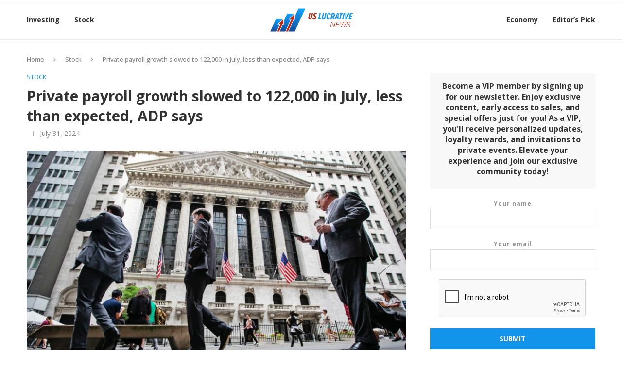

--- FILE ---
content_type: text/html; charset=UTF-8
request_url: https://uslucrativenews.com/2024/07/31/private-payroll-growth-slowed-to-122000-in-july-less-than-expected-adp-says/
body_size: 24465
content:
<!DOCTYPE html>
<html lang="en-US">
<head>
	<meta charset="UTF-8">
	<meta http-equiv="X-UA-Compatible" content="IE=edge">
	<meta name="viewport" content="width=device-width, initial-scale=1">
	<link rel="profile" href="http://gmpg.org/xfn/11" />
			<link rel="shortcut icon" href="https://uslucrativenews.com/wp-content/uploads/2022/03/Group-2-32.png" type="image/x-icon" />
		<link rel="apple-touch-icon" sizes="180x180" href="https://uslucrativenews.com/wp-content/uploads/2022/03/Group-2-32.png">
		<link rel="alternate" type="application/rss+xml" title="US Lucrative News RSS Feed" href="https://uslucrativenews.com/feed/" />
	<link rel="alternate" type="application/atom+xml" title="US Lucrative News Atom Feed" href="https://uslucrativenews.com/feed/atom/" />
	<link rel="pingback" href="https://uslucrativenews.com/xmlrpc.php" />
	<!--[if lt IE 9]>
	<script src="https://uslucrativenews.com/wp-content/themes/soledad/js/html5.js"></script>
	<![endif]-->
	<title>Private payroll growth slowed to 122,000 in July, less than expected, ADP says &#8211; US Lucrative News</title>
<meta name='robots' content='max-image-preview:large' />
<link rel='dns-prefetch' href='//fonts.googleapis.com' />
<link rel="alternate" type="application/rss+xml" title="US Lucrative News &raquo; Feed" href="https://uslucrativenews.com/feed/" />
<link rel="alternate" title="oEmbed (JSON)" type="application/json+oembed" href="https://uslucrativenews.com/wp-json/oembed/1.0/embed?url=https%3A%2F%2Fuslucrativenews.com%2F2024%2F07%2F31%2Fprivate-payroll-growth-slowed-to-122000-in-july-less-than-expected-adp-says%2F" />
<link rel="alternate" title="oEmbed (XML)" type="text/xml+oembed" href="https://uslucrativenews.com/wp-json/oembed/1.0/embed?url=https%3A%2F%2Fuslucrativenews.com%2F2024%2F07%2F31%2Fprivate-payroll-growth-slowed-to-122000-in-july-less-than-expected-adp-says%2F&#038;format=xml" />
<style id='wp-img-auto-sizes-contain-inline-css' type='text/css'>
img:is([sizes=auto i],[sizes^="auto," i]){contain-intrinsic-size:3000px 1500px}
/*# sourceURL=wp-img-auto-sizes-contain-inline-css */
</style>
<style id='wp-emoji-styles-inline-css' type='text/css'>

	img.wp-smiley, img.emoji {
		display: inline !important;
		border: none !important;
		box-shadow: none !important;
		height: 1em !important;
		width: 1em !important;
		margin: 0 0.07em !important;
		vertical-align: -0.1em !important;
		background: none !important;
		padding: 0 !important;
	}
/*# sourceURL=wp-emoji-styles-inline-css */
</style>
<style id='wp-block-library-inline-css' type='text/css'>
:root{--wp-block-synced-color:#7a00df;--wp-block-synced-color--rgb:122,0,223;--wp-bound-block-color:var(--wp-block-synced-color);--wp-editor-canvas-background:#ddd;--wp-admin-theme-color:#007cba;--wp-admin-theme-color--rgb:0,124,186;--wp-admin-theme-color-darker-10:#006ba1;--wp-admin-theme-color-darker-10--rgb:0,107,160.5;--wp-admin-theme-color-darker-20:#005a87;--wp-admin-theme-color-darker-20--rgb:0,90,135;--wp-admin-border-width-focus:2px}@media (min-resolution:192dpi){:root{--wp-admin-border-width-focus:1.5px}}.wp-element-button{cursor:pointer}:root .has-very-light-gray-background-color{background-color:#eee}:root .has-very-dark-gray-background-color{background-color:#313131}:root .has-very-light-gray-color{color:#eee}:root .has-very-dark-gray-color{color:#313131}:root .has-vivid-green-cyan-to-vivid-cyan-blue-gradient-background{background:linear-gradient(135deg,#00d084,#0693e3)}:root .has-purple-crush-gradient-background{background:linear-gradient(135deg,#34e2e4,#4721fb 50%,#ab1dfe)}:root .has-hazy-dawn-gradient-background{background:linear-gradient(135deg,#faaca8,#dad0ec)}:root .has-subdued-olive-gradient-background{background:linear-gradient(135deg,#fafae1,#67a671)}:root .has-atomic-cream-gradient-background{background:linear-gradient(135deg,#fdd79a,#004a59)}:root .has-nightshade-gradient-background{background:linear-gradient(135deg,#330968,#31cdcf)}:root .has-midnight-gradient-background{background:linear-gradient(135deg,#020381,#2874fc)}:root{--wp--preset--font-size--normal:16px;--wp--preset--font-size--huge:42px}.has-regular-font-size{font-size:1em}.has-larger-font-size{font-size:2.625em}.has-normal-font-size{font-size:var(--wp--preset--font-size--normal)}.has-huge-font-size{font-size:var(--wp--preset--font-size--huge)}.has-text-align-center{text-align:center}.has-text-align-left{text-align:left}.has-text-align-right{text-align:right}.has-fit-text{white-space:nowrap!important}#end-resizable-editor-section{display:none}.aligncenter{clear:both}.items-justified-left{justify-content:flex-start}.items-justified-center{justify-content:center}.items-justified-right{justify-content:flex-end}.items-justified-space-between{justify-content:space-between}.screen-reader-text{border:0;clip-path:inset(50%);height:1px;margin:-1px;overflow:hidden;padding:0;position:absolute;width:1px;word-wrap:normal!important}.screen-reader-text:focus{background-color:#ddd;clip-path:none;color:#444;display:block;font-size:1em;height:auto;left:5px;line-height:normal;padding:15px 23px 14px;text-decoration:none;top:5px;width:auto;z-index:100000}html :where(.has-border-color){border-style:solid}html :where([style*=border-top-color]){border-top-style:solid}html :where([style*=border-right-color]){border-right-style:solid}html :where([style*=border-bottom-color]){border-bottom-style:solid}html :where([style*=border-left-color]){border-left-style:solid}html :where([style*=border-width]){border-style:solid}html :where([style*=border-top-width]){border-top-style:solid}html :where([style*=border-right-width]){border-right-style:solid}html :where([style*=border-bottom-width]){border-bottom-style:solid}html :where([style*=border-left-width]){border-left-style:solid}html :where(img[class*=wp-image-]){height:auto;max-width:100%}:where(figure){margin:0 0 1em}html :where(.is-position-sticky){--wp-admin--admin-bar--position-offset:var(--wp-admin--admin-bar--height,0px)}@media screen and (max-width:600px){html :where(.is-position-sticky){--wp-admin--admin-bar--position-offset:0px}}

/*# sourceURL=wp-block-library-inline-css */
</style><style id='global-styles-inline-css' type='text/css'>
:root{--wp--preset--aspect-ratio--square: 1;--wp--preset--aspect-ratio--4-3: 4/3;--wp--preset--aspect-ratio--3-4: 3/4;--wp--preset--aspect-ratio--3-2: 3/2;--wp--preset--aspect-ratio--2-3: 2/3;--wp--preset--aspect-ratio--16-9: 16/9;--wp--preset--aspect-ratio--9-16: 9/16;--wp--preset--color--black: #000000;--wp--preset--color--cyan-bluish-gray: #abb8c3;--wp--preset--color--white: #ffffff;--wp--preset--color--pale-pink: #f78da7;--wp--preset--color--vivid-red: #cf2e2e;--wp--preset--color--luminous-vivid-orange: #ff6900;--wp--preset--color--luminous-vivid-amber: #fcb900;--wp--preset--color--light-green-cyan: #7bdcb5;--wp--preset--color--vivid-green-cyan: #00d084;--wp--preset--color--pale-cyan-blue: #8ed1fc;--wp--preset--color--vivid-cyan-blue: #0693e3;--wp--preset--color--vivid-purple: #9b51e0;--wp--preset--gradient--vivid-cyan-blue-to-vivid-purple: linear-gradient(135deg,rgb(6,147,227) 0%,rgb(155,81,224) 100%);--wp--preset--gradient--light-green-cyan-to-vivid-green-cyan: linear-gradient(135deg,rgb(122,220,180) 0%,rgb(0,208,130) 100%);--wp--preset--gradient--luminous-vivid-amber-to-luminous-vivid-orange: linear-gradient(135deg,rgb(252,185,0) 0%,rgb(255,105,0) 100%);--wp--preset--gradient--luminous-vivid-orange-to-vivid-red: linear-gradient(135deg,rgb(255,105,0) 0%,rgb(207,46,46) 100%);--wp--preset--gradient--very-light-gray-to-cyan-bluish-gray: linear-gradient(135deg,rgb(238,238,238) 0%,rgb(169,184,195) 100%);--wp--preset--gradient--cool-to-warm-spectrum: linear-gradient(135deg,rgb(74,234,220) 0%,rgb(151,120,209) 20%,rgb(207,42,186) 40%,rgb(238,44,130) 60%,rgb(251,105,98) 80%,rgb(254,248,76) 100%);--wp--preset--gradient--blush-light-purple: linear-gradient(135deg,rgb(255,206,236) 0%,rgb(152,150,240) 100%);--wp--preset--gradient--blush-bordeaux: linear-gradient(135deg,rgb(254,205,165) 0%,rgb(254,45,45) 50%,rgb(107,0,62) 100%);--wp--preset--gradient--luminous-dusk: linear-gradient(135deg,rgb(255,203,112) 0%,rgb(199,81,192) 50%,rgb(65,88,208) 100%);--wp--preset--gradient--pale-ocean: linear-gradient(135deg,rgb(255,245,203) 0%,rgb(182,227,212) 50%,rgb(51,167,181) 100%);--wp--preset--gradient--electric-grass: linear-gradient(135deg,rgb(202,248,128) 0%,rgb(113,206,126) 100%);--wp--preset--gradient--midnight: linear-gradient(135deg,rgb(2,3,129) 0%,rgb(40,116,252) 100%);--wp--preset--font-size--small: 12px;--wp--preset--font-size--medium: 20px;--wp--preset--font-size--large: 32px;--wp--preset--font-size--x-large: 42px;--wp--preset--font-size--normal: 14px;--wp--preset--font-size--huge: 42px;--wp--preset--spacing--20: 0.44rem;--wp--preset--spacing--30: 0.67rem;--wp--preset--spacing--40: 1rem;--wp--preset--spacing--50: 1.5rem;--wp--preset--spacing--60: 2.25rem;--wp--preset--spacing--70: 3.38rem;--wp--preset--spacing--80: 5.06rem;--wp--preset--shadow--natural: 6px 6px 9px rgba(0, 0, 0, 0.2);--wp--preset--shadow--deep: 12px 12px 50px rgba(0, 0, 0, 0.4);--wp--preset--shadow--sharp: 6px 6px 0px rgba(0, 0, 0, 0.2);--wp--preset--shadow--outlined: 6px 6px 0px -3px rgb(255, 255, 255), 6px 6px rgb(0, 0, 0);--wp--preset--shadow--crisp: 6px 6px 0px rgb(0, 0, 0);}:where(.is-layout-flex){gap: 0.5em;}:where(.is-layout-grid){gap: 0.5em;}body .is-layout-flex{display: flex;}.is-layout-flex{flex-wrap: wrap;align-items: center;}.is-layout-flex > :is(*, div){margin: 0;}body .is-layout-grid{display: grid;}.is-layout-grid > :is(*, div){margin: 0;}:where(.wp-block-columns.is-layout-flex){gap: 2em;}:where(.wp-block-columns.is-layout-grid){gap: 2em;}:where(.wp-block-post-template.is-layout-flex){gap: 1.25em;}:where(.wp-block-post-template.is-layout-grid){gap: 1.25em;}.has-black-color{color: var(--wp--preset--color--black) !important;}.has-cyan-bluish-gray-color{color: var(--wp--preset--color--cyan-bluish-gray) !important;}.has-white-color{color: var(--wp--preset--color--white) !important;}.has-pale-pink-color{color: var(--wp--preset--color--pale-pink) !important;}.has-vivid-red-color{color: var(--wp--preset--color--vivid-red) !important;}.has-luminous-vivid-orange-color{color: var(--wp--preset--color--luminous-vivid-orange) !important;}.has-luminous-vivid-amber-color{color: var(--wp--preset--color--luminous-vivid-amber) !important;}.has-light-green-cyan-color{color: var(--wp--preset--color--light-green-cyan) !important;}.has-vivid-green-cyan-color{color: var(--wp--preset--color--vivid-green-cyan) !important;}.has-pale-cyan-blue-color{color: var(--wp--preset--color--pale-cyan-blue) !important;}.has-vivid-cyan-blue-color{color: var(--wp--preset--color--vivid-cyan-blue) !important;}.has-vivid-purple-color{color: var(--wp--preset--color--vivid-purple) !important;}.has-black-background-color{background-color: var(--wp--preset--color--black) !important;}.has-cyan-bluish-gray-background-color{background-color: var(--wp--preset--color--cyan-bluish-gray) !important;}.has-white-background-color{background-color: var(--wp--preset--color--white) !important;}.has-pale-pink-background-color{background-color: var(--wp--preset--color--pale-pink) !important;}.has-vivid-red-background-color{background-color: var(--wp--preset--color--vivid-red) !important;}.has-luminous-vivid-orange-background-color{background-color: var(--wp--preset--color--luminous-vivid-orange) !important;}.has-luminous-vivid-amber-background-color{background-color: var(--wp--preset--color--luminous-vivid-amber) !important;}.has-light-green-cyan-background-color{background-color: var(--wp--preset--color--light-green-cyan) !important;}.has-vivid-green-cyan-background-color{background-color: var(--wp--preset--color--vivid-green-cyan) !important;}.has-pale-cyan-blue-background-color{background-color: var(--wp--preset--color--pale-cyan-blue) !important;}.has-vivid-cyan-blue-background-color{background-color: var(--wp--preset--color--vivid-cyan-blue) !important;}.has-vivid-purple-background-color{background-color: var(--wp--preset--color--vivid-purple) !important;}.has-black-border-color{border-color: var(--wp--preset--color--black) !important;}.has-cyan-bluish-gray-border-color{border-color: var(--wp--preset--color--cyan-bluish-gray) !important;}.has-white-border-color{border-color: var(--wp--preset--color--white) !important;}.has-pale-pink-border-color{border-color: var(--wp--preset--color--pale-pink) !important;}.has-vivid-red-border-color{border-color: var(--wp--preset--color--vivid-red) !important;}.has-luminous-vivid-orange-border-color{border-color: var(--wp--preset--color--luminous-vivid-orange) !important;}.has-luminous-vivid-amber-border-color{border-color: var(--wp--preset--color--luminous-vivid-amber) !important;}.has-light-green-cyan-border-color{border-color: var(--wp--preset--color--light-green-cyan) !important;}.has-vivid-green-cyan-border-color{border-color: var(--wp--preset--color--vivid-green-cyan) !important;}.has-pale-cyan-blue-border-color{border-color: var(--wp--preset--color--pale-cyan-blue) !important;}.has-vivid-cyan-blue-border-color{border-color: var(--wp--preset--color--vivid-cyan-blue) !important;}.has-vivid-purple-border-color{border-color: var(--wp--preset--color--vivid-purple) !important;}.has-vivid-cyan-blue-to-vivid-purple-gradient-background{background: var(--wp--preset--gradient--vivid-cyan-blue-to-vivid-purple) !important;}.has-light-green-cyan-to-vivid-green-cyan-gradient-background{background: var(--wp--preset--gradient--light-green-cyan-to-vivid-green-cyan) !important;}.has-luminous-vivid-amber-to-luminous-vivid-orange-gradient-background{background: var(--wp--preset--gradient--luminous-vivid-amber-to-luminous-vivid-orange) !important;}.has-luminous-vivid-orange-to-vivid-red-gradient-background{background: var(--wp--preset--gradient--luminous-vivid-orange-to-vivid-red) !important;}.has-very-light-gray-to-cyan-bluish-gray-gradient-background{background: var(--wp--preset--gradient--very-light-gray-to-cyan-bluish-gray) !important;}.has-cool-to-warm-spectrum-gradient-background{background: var(--wp--preset--gradient--cool-to-warm-spectrum) !important;}.has-blush-light-purple-gradient-background{background: var(--wp--preset--gradient--blush-light-purple) !important;}.has-blush-bordeaux-gradient-background{background: var(--wp--preset--gradient--blush-bordeaux) !important;}.has-luminous-dusk-gradient-background{background: var(--wp--preset--gradient--luminous-dusk) !important;}.has-pale-ocean-gradient-background{background: var(--wp--preset--gradient--pale-ocean) !important;}.has-electric-grass-gradient-background{background: var(--wp--preset--gradient--electric-grass) !important;}.has-midnight-gradient-background{background: var(--wp--preset--gradient--midnight) !important;}.has-small-font-size{font-size: var(--wp--preset--font-size--small) !important;}.has-medium-font-size{font-size: var(--wp--preset--font-size--medium) !important;}.has-large-font-size{font-size: var(--wp--preset--font-size--large) !important;}.has-x-large-font-size{font-size: var(--wp--preset--font-size--x-large) !important;}
/*# sourceURL=global-styles-inline-css */
</style>

<style id='classic-theme-styles-inline-css' type='text/css'>
/*! This file is auto-generated */
.wp-block-button__link{color:#fff;background-color:#32373c;border-radius:9999px;box-shadow:none;text-decoration:none;padding:calc(.667em + 2px) calc(1.333em + 2px);font-size:1.125em}.wp-block-file__button{background:#32373c;color:#fff;text-decoration:none}
/*# sourceURL=/wp-includes/css/classic-themes.min.css */
</style>
<link rel='stylesheet' id='automatic-upload-images-css' href='https://uslucrativenews.com/wp-content/plugins/automatic-upload-images/public/css/automatic-upload-images-public.css?ver=1.0.0' type='text/css' media='all' />
<link rel='stylesheet' id='contact-form-7-css' href='https://uslucrativenews.com/wp-content/plugins/contact-form-7/includes/css/styles.css?ver=5.9.8' type='text/css' media='all' />
<style id='contact-form-7-inline-css' type='text/css'>
.wpcf7 .wpcf7-recaptcha iframe {margin-bottom: 0;}.wpcf7 .wpcf7-recaptcha[data-align="center"] > div {margin: 0 auto;}.wpcf7 .wpcf7-recaptcha[data-align="right"] > div {margin: 0 0 0 auto;}
/*# sourceURL=contact-form-7-inline-css */
</style>
<link rel='stylesheet' id='penci-fonts-css' href='//fonts.googleapis.com/css?family=PT+Serif%3A300%2C300italic%2C400%2C400italic%2C500%2C500italic%2C600%2C600italic%2C700%2C700italic%2C800%2C800italic%7CPlayfair+Display+SC%3A300%2C300italic%2C400%2C400italic%2C500%2C500italic%2C600%2C600italic%2C700%2C700italic%2C800%2C800italic%7CMontserrat%3A300%2C300italic%2C400%2C400italic%2C500%2C500italic%2C600%2C600italic%2C700%2C700italic%2C800%2C800italic%7COpen+Sans%3A300%2C300italic%2C400%2C400italic%2C500%2C500italic%2C600%2C600italic%2C700%2C700italic%2C800%2C800italic%26subset%3Dlatin%2Ccyrillic%2Ccyrillic-ext%2Cgreek%2Cgreek-ext%2Clatin-ext&#038;display=swap&#038;ver=1.0' type='text/css' media='all' />
<link rel='stylesheet' id='penci-main-style-css' href='https://uslucrativenews.com/wp-content/themes/soledad/main.css?ver=7.9.6' type='text/css' media='all' />
<link rel='stylesheet' id='penci-font-awesomeold-css' href='https://uslucrativenews.com/wp-content/themes/soledad/css/font-awesome.4.7.0.swap.min.css?ver=4.7.0' type='text/css' media='all' />
<link rel='stylesheet' id='penci-font-iweather-css' href='https://uslucrativenews.com/wp-content/themes/soledad/css/weather-icon.swap.css?ver=2.0' type='text/css' media='all' />
<link rel='stylesheet' id='penci_icon-css' href='https://uslucrativenews.com/wp-content/themes/soledad/css/penci-icon.css?ver=7.9.6' type='text/css' media='all' />
<link rel='stylesheet' id='penci_style-css' href='https://uslucrativenews.com/wp-content/themes/soledad/style.css?ver=7.9.6' type='text/css' media='all' />
<script type="text/javascript" src="https://uslucrativenews.com/wp-includes/js/jquery/jquery.min.js?ver=3.7.1" id="jquery-core-js"></script>
<script type="text/javascript" src="https://uslucrativenews.com/wp-includes/js/jquery/jquery-migrate.min.js?ver=3.4.1" id="jquery-migrate-js"></script>
<script type="text/javascript" src="https://uslucrativenews.com/wp-content/plugins/automatic-upload-images/public/js/automatic-upload-images-public.js?ver=1.0.0" id="automatic-upload-images-js"></script>
<link rel="https://api.w.org/" href="https://uslucrativenews.com/wp-json/" /><link rel="alternate" title="JSON" type="application/json" href="https://uslucrativenews.com/wp-json/wp/v2/posts/49972" /><link rel="EditURI" type="application/rsd+xml" title="RSD" href="https://uslucrativenews.com/xmlrpc.php?rsd" />
<meta name="generator" content="WordPress 6.9" />
<link rel='shortlink' href='https://uslucrativenews.com/?p=49972' />
<style>

/* CSS added by Hide Metadata Plugin */

.entry-meta .byline:before,
			.entry-header .entry-meta span.byline:before,
			.entry-meta .byline:after,
			.entry-header .entry-meta span.byline:after,
			.single .byline, .group-blog .byline,
			.entry-meta .byline,
			.entry-header .entry-meta > span.byline,
			.entry-meta .author.vcard  {
				content: '';
				display: none;
				margin: 0;
			}</style>
<style id="penci-custom-style" type="text/css">body{ --pcbg-cl: #fff; --pctext-cl: #313131; --pcborder-cl: #dedede; --pcheading-cl: #313131; --pcmeta-cl: #888888; --pcaccent-cl: #6eb48c; --pcbody-font: 'PT Serif', serif; --pchead-font: 'Raleway', sans-serif; --pchead-wei: bold; } body { --pchead-font: 'Open Sans', sans-serif; } body { --pcbody-font: 'Open Sans', sans-serif; } p{ line-height: 1.8; } #navigation .menu li a, .penci-menu-hbg .menu li a, #sidebar-nav .menu li a { font-family: 'Open Sans', sans-serif; font-weight: normal; } .penci-hide-tagupdated{ display: none !important; } .header-slogan .header-slogan-text { font-style:normal; } body { --pchead-wei: 700; } .featured-area .penci-image-holder, .featured-area .penci-slider4-overlay, .featured-area .penci-slide-overlay .overlay-link, .featured-style-29 .featured-slider-overlay, .penci-slider38-overlay{ border-radius: ; -webkit-border-radius: ; } .penci-featured-content-right:before{ border-top-right-radius: ; border-bottom-right-radius: ; } .penci-flat-overlay .penci-slide-overlay .penci-mag-featured-content:before{ border-bottom-left-radius: ; border-bottom-right-radius: ; } .container-single .post-image{ border-radius: ; -webkit-border-radius: ; } .penci-mega-thumbnail .penci-image-holder{ border-radius: ; -webkit-border-radius: ; } #navigation .menu li a, .penci-menu-hbg .menu li a, #sidebar-nav .menu li a { font-weight: 700; } body.penci-body-boxed { background-image: url(http://soledad.pencidesign.com/soledad-magazine/wp-content/uploads/sites/7/2017/06/notebook.png); } body.penci-body-boxed { background-repeat:repeat; } body.penci-body-boxed { background-attachment:scroll; } body.penci-body-boxed { background-size:auto; } #header .inner-header .container { padding:30px 0; } #logo a { max-width:240px; width: 100%; } @media only screen and (max-width: 960px) and (min-width: 768px){ #logo img{ max-width: 100%; } } body{ --pcaccent-cl: #1294ea; } .penci-menuhbg-toggle:hover .lines-button:after, .penci-menuhbg-toggle:hover .penci-lines:before, .penci-menuhbg-toggle:hover .penci-lines:after,.tags-share-box.tags-share-box-s2 .post-share-plike,.penci-video_playlist .penci-playlist-title,.pencisc-column-2.penci-video_playlist .penci-video-nav .playlist-panel-item, .pencisc-column-1.penci-video_playlist .penci-video-nav .playlist-panel-item,.penci-video_playlist .penci-custom-scroll::-webkit-scrollbar-thumb, .pencisc-button, .post-entry .pencisc-button, .penci-dropcap-box, .penci-dropcap-circle, .penci-login-register input[type="submit"]:hover, .penci-ld .penci-ldin:before, .penci-ldspinner > div{ background: #1294ea; } a, .post-entry .penci-portfolio-filter ul li a:hover, .penci-portfolio-filter ul li a:hover, .penci-portfolio-filter ul li.active a, .post-entry .penci-portfolio-filter ul li.active a, .penci-countdown .countdown-amount, .archive-box h1, .post-entry a, .container.penci-breadcrumb span a:hover, .post-entry blockquote:before, .post-entry blockquote cite, .post-entry blockquote .author, .wpb_text_column blockquote:before, .wpb_text_column blockquote cite, .wpb_text_column blockquote .author, .penci-pagination a:hover, ul.penci-topbar-menu > li a:hover, div.penci-topbar-menu > ul > li a:hover, .penci-recipe-heading a.penci-recipe-print,.penci-review-metas .penci-review-btnbuy, .main-nav-social a:hover, .widget-social .remove-circle a:hover i, .penci-recipe-index .cat > a.penci-cat-name, #bbpress-forums li.bbp-body ul.forum li.bbp-forum-info a:hover, #bbpress-forums li.bbp-body ul.topic li.bbp-topic-title a:hover, #bbpress-forums li.bbp-body ul.forum li.bbp-forum-info .bbp-forum-content a, #bbpress-forums li.bbp-body ul.topic p.bbp-topic-meta a, #bbpress-forums .bbp-breadcrumb a:hover, #bbpress-forums .bbp-forum-freshness a:hover, #bbpress-forums .bbp-topic-freshness a:hover, #buddypress ul.item-list li div.item-title a, #buddypress ul.item-list li h4 a, #buddypress .activity-header a:first-child, #buddypress .comment-meta a:first-child, #buddypress .acomment-meta a:first-child, div.bbp-template-notice a:hover, .penci-menu-hbg .menu li a .indicator:hover, .penci-menu-hbg .menu li a:hover, #sidebar-nav .menu li a:hover, .penci-rlt-popup .rltpopup-meta .rltpopup-title:hover, .penci-video_playlist .penci-video-playlist-item .penci-video-title:hover, .penci_list_shortcode li:before, .penci-dropcap-box-outline, .penci-dropcap-circle-outline, .penci-dropcap-regular, .penci-dropcap-bold{ color: #1294ea; } .penci-home-popular-post ul.slick-dots li button:hover, .penci-home-popular-post ul.slick-dots li.slick-active button, .post-entry blockquote .author span:after, .error-image:after, .error-404 .go-back-home a:after, .penci-header-signup-form, .woocommerce span.onsale, .woocommerce #respond input#submit:hover, .woocommerce a.button:hover, .woocommerce button.button:hover, .woocommerce input.button:hover, .woocommerce nav.woocommerce-pagination ul li span.current, .woocommerce div.product .entry-summary div[itemprop="description"]:before, .woocommerce div.product .entry-summary div[itemprop="description"] blockquote .author span:after, .woocommerce div.product .woocommerce-tabs #tab-description blockquote .author span:after, .woocommerce #respond input#submit.alt:hover, .woocommerce a.button.alt:hover, .woocommerce button.button.alt:hover, .woocommerce input.button.alt:hover, .pcheader-icon.shoping-cart-icon > a > span, #penci-demobar .buy-button, #penci-demobar .buy-button:hover, .penci-recipe-heading a.penci-recipe-print:hover,.penci-review-metas .penci-review-btnbuy:hover, .penci-review-process span, .penci-review-score-total, #navigation.menu-style-2 ul.menu ul:before, #navigation.menu-style-2 .menu ul ul:before, .penci-go-to-top-floating, .post-entry.blockquote-style-2 blockquote:before, #bbpress-forums #bbp-search-form .button, #bbpress-forums #bbp-search-form .button:hover, .wrapper-boxed .bbp-pagination-links span.current, #bbpress-forums #bbp_reply_submit:hover, #bbpress-forums #bbp_topic_submit:hover,#main .bbp-login-form .bbp-submit-wrapper button[type="submit"]:hover, #buddypress .dir-search input[type=submit], #buddypress .groups-members-search input[type=submit], #buddypress button:hover, #buddypress a.button:hover, #buddypress a.button:focus, #buddypress input[type=button]:hover, #buddypress input[type=reset]:hover, #buddypress ul.button-nav li a:hover, #buddypress ul.button-nav li.current a, #buddypress div.generic-button a:hover, #buddypress .comment-reply-link:hover, #buddypress input[type=submit]:hover, #buddypress div.pagination .pagination-links .current, #buddypress div.item-list-tabs ul li.selected a, #buddypress div.item-list-tabs ul li.current a, #buddypress div.item-list-tabs ul li a:hover, #buddypress table.notifications thead tr, #buddypress table.notifications-settings thead tr, #buddypress table.profile-settings thead tr, #buddypress table.profile-fields thead tr, #buddypress table.wp-profile-fields thead tr, #buddypress table.messages-notices thead tr, #buddypress table.forum thead tr, #buddypress input[type=submit] { background-color: #1294ea; } .penci-pagination ul.page-numbers li span.current, #comments_pagination span { color: #fff; background: #1294ea; border-color: #1294ea; } .footer-instagram h4.footer-instagram-title > span:before, .woocommerce nav.woocommerce-pagination ul li span.current, .penci-pagination.penci-ajax-more a.penci-ajax-more-button:hover, .penci-recipe-heading a.penci-recipe-print:hover,.penci-review-metas .penci-review-btnbuy:hover, .home-featured-cat-content.style-14 .magcat-padding:before, .wrapper-boxed .bbp-pagination-links span.current, #buddypress .dir-search input[type=submit], #buddypress .groups-members-search input[type=submit], #buddypress button:hover, #buddypress a.button:hover, #buddypress a.button:focus, #buddypress input[type=button]:hover, #buddypress input[type=reset]:hover, #buddypress ul.button-nav li a:hover, #buddypress ul.button-nav li.current a, #buddypress div.generic-button a:hover, #buddypress .comment-reply-link:hover, #buddypress input[type=submit]:hover, #buddypress div.pagination .pagination-links .current, #buddypress input[type=submit], form.pc-searchform.penci-hbg-search-form input.search-input:hover, form.pc-searchform.penci-hbg-search-form input.search-input:focus, .penci-dropcap-box-outline, .penci-dropcap-circle-outline { border-color: #1294ea; } .woocommerce .woocommerce-error, .woocommerce .woocommerce-info, .woocommerce .woocommerce-message { border-top-color: #1294ea; } .penci-slider ol.penci-control-nav li a.penci-active, .penci-slider ol.penci-control-nav li a:hover, .penci-related-carousel .owl-dot.active span, .penci-owl-carousel-slider .owl-dot.active span{ border-color: #1294ea; background-color: #1294ea; } .woocommerce .woocommerce-message:before, .woocommerce form.checkout table.shop_table .order-total .amount, .woocommerce ul.products li.product .price ins, .woocommerce ul.products li.product .price, .woocommerce div.product p.price ins, .woocommerce div.product span.price ins, .woocommerce div.product p.price, .woocommerce div.product .entry-summary div[itemprop="description"] blockquote:before, .woocommerce div.product .woocommerce-tabs #tab-description blockquote:before, .woocommerce div.product .entry-summary div[itemprop="description"] blockquote cite, .woocommerce div.product .entry-summary div[itemprop="description"] blockquote .author, .woocommerce div.product .woocommerce-tabs #tab-description blockquote cite, .woocommerce div.product .woocommerce-tabs #tab-description blockquote .author, .woocommerce div.product .product_meta > span a:hover, .woocommerce div.product .woocommerce-tabs ul.tabs li.active, .woocommerce ul.cart_list li .amount, .woocommerce ul.product_list_widget li .amount, .woocommerce table.shop_table td.product-name a:hover, .woocommerce table.shop_table td.product-price span, .woocommerce table.shop_table td.product-subtotal span, .woocommerce-cart .cart-collaterals .cart_totals table td .amount, .woocommerce .woocommerce-info:before, .woocommerce div.product span.price, .penci-container-inside.penci-breadcrumb span a:hover { color: #1294ea; } .standard-content .penci-more-link.penci-more-link-button a.more-link, .penci-readmore-btn.penci-btn-make-button a, .penci-featured-cat-seemore.penci-btn-make-button a{ background-color: #1294ea; color: #fff; } .penci-vernav-toggle:before{ border-top-color: #1294ea; color: #fff; } .penci-top-bar, .penci-topbar-trending .penci-owl-carousel .owl-item, ul.penci-topbar-menu ul.sub-menu, div.penci-topbar-menu > ul ul.sub-menu, .pctopbar-login-btn .pclogin-sub{ background-color: #111111; } .headline-title.nticker-style-3:after{ border-color: #111111; } .headline-title { background-color: #1294ea; } .headline-title.nticker-style-2:after, .headline-title.nticker-style-4:after{ border-color: #1294ea; } a.penci-topbar-post-title { color: #ffffff; } a.penci-topbar-post-title:hover { color: #1294ea; } ul.penci-topbar-menu > li a:hover, div.penci-topbar-menu > ul > li a:hover { color: #2196f3; } .penci-topbar-social a:hover { color: #1294ea; } #penci-login-popup:before{ opacity: ; } .header-header-1.has-bottom-line, .header-header-4.has-bottom-line, .header-header-7.has-bottom-line { border-bottom: none; } #header .inner-header { background-color: #ffffff; background-image: none; } #navigation .menu li a:hover, #navigation .menu li.current-menu-item > a, #navigation .menu > li.current_page_item > a, #navigation .menu li:hover > a, #navigation .menu > li.current-menu-ancestor > a, #navigation .menu > li.current-menu-item > a { color: #ffffff; } #navigation ul.menu > li > a:before, #navigation .menu > ul > li > a:before { background: #ffffff; } #navigation.menu-item-padding .menu > li > a:hover, #navigation.menu-item-padding .menu > li:hover > a, #navigation.menu-item-padding .menu > li.current-menu-item > a, #navigation.menu-item-padding .menu > li.current_page_item > a, #navigation.menu-item-padding .menu > li.current-menu-ancestor > a, #navigation.menu-item-padding .menu > li.current-menu-item > a { background-color: #1294ea; } #navigation .penci-megamenu .penci-mega-child-categories, #navigation.menu-style-2 .penci-megamenu .penci-mega-child-categories a.cat-active { background-color: #ffffff; } #navigation .penci-megamenu .penci-mega-child-categories a.cat-active, #navigation .menu .penci-megamenu .penci-mega-child-categories a:hover, #navigation .menu .penci-megamenu .penci-mega-latest-posts .penci-mega-post a:hover { color: #1294ea; } #navigation .penci-megamenu .penci-mega-thumbnail .mega-cat-name { background: #1294ea; } #navigation .menu li a { text-transform: none; letter-spacing: 0; } #navigation .penci-megamenu .post-mega-title a{ text-transform: uppercase; letter-spacing: 1px; } #navigation .penci-megamenu .post-mega-title a { font-size:13px; } #navigation .penci-megamenu .post-mega-title a { text-transform: none; letter-spacing: 0; } #navigation .menu .sub-menu li a { color: #313131; } #navigation .menu .sub-menu li a:hover, #navigation .menu .sub-menu li.current-menu-item > a, #navigation .sub-menu li:hover > a { color: #1294ea; } #navigation.menu-style-2 ul.menu ul:before, #navigation.menu-style-2 .menu ul ul:before { background-color: #1294ea; } .penci-featured-content .feat-text h3 a, .featured-style-35 .feat-text-right h3 a, .featured-style-4 .penci-featured-content .feat-text h3 a, .penci-mag-featured-content h3 a, .pencislider-container .pencislider-content .pencislider-title { text-transform: none; letter-spacing: 0; } .home-featured-cat-content, .penci-featured-cat-seemore, .penci-featured-cat-custom-ads, .home-featured-cat-content.style-8 { margin-bottom: 40px; } .home-featured-cat-content.style-8 .penci-grid li.list-post:last-child{ margin-bottom: 0; } .home-featured-cat-content.style-3, .home-featured-cat-content.style-11{ margin-bottom: 30px; } .home-featured-cat-content.style-7{ margin-bottom: 14px; } .home-featured-cat-content.style-13{ margin-bottom: 20px; } .penci-featured-cat-seemore, .penci-featured-cat-custom-ads{ margin-top: -20px; } .penci-featured-cat-seemore.penci-seemore-style-7, .mag-cat-style-7 .penci-featured-cat-custom-ads{ margin-top: -18px; } .penci-featured-cat-seemore.penci-seemore-style-8, .mag-cat-style-8 .penci-featured-cat-custom-ads{ margin-top: 0px; } .penci-featured-cat-seemore.penci-seemore-style-13, .mag-cat-style-13 .penci-featured-cat-custom-ads{ margin-top: -20px; } .penci-header-signup-form { padding-top: px; padding-bottom: px; } .penci-header-signup-form { background-color: #2196f3; } .header-social a:hover i, .main-nav-social a:hover, .penci-menuhbg-toggle:hover .lines-button:after, .penci-menuhbg-toggle:hover .penci-lines:before, .penci-menuhbg-toggle:hover .penci-lines:after { color: #1294ea; } #sidebar-nav .menu li a:hover, .header-social.sidebar-nav-social a:hover i, #sidebar-nav .menu li a .indicator:hover, #sidebar-nav .menu .sub-menu li a .indicator:hover{ color: #1294ea; } #sidebar-nav-logo:before{ background-color: #1294ea; } .penci-slide-overlay .overlay-link, .penci-slider38-overlay, .penci-flat-overlay .penci-slide-overlay .penci-mag-featured-content:before { opacity: 0.8; } .penci-item-mag:hover .penci-slide-overlay .overlay-link, .featured-style-38 .item:hover .penci-slider38-overlay, .penci-flat-overlay .penci-item-mag:hover .penci-slide-overlay .penci-mag-featured-content:before { opacity: ; } .penci-featured-content .featured-slider-overlay { opacity: ; } .penci-featured-content .feat-text .featured-cat a, .penci-mag-featured-content .cat > a.penci-cat-name, .featured-style-35 .cat > a.penci-cat-name { color: #ffffff; } .penci-mag-featured-content .cat > a.penci-cat-name:after, .penci-featured-content .cat > a.penci-cat-name:after, .featured-style-35 .cat > a.penci-cat-name:after{ border-color: #ffffff; } .penci-featured-content .feat-text .featured-cat a:hover, .penci-mag-featured-content .cat > a.penci-cat-name:hover, .featured-style-35 .cat > a.penci-cat-name:hover { color: #1294ea; } .featured-style-29 .featured-slider-overlay { opacity: ; } .pencislider-container .pencislider-content .pencislider-title, .featured-style-37 .penci-item-1 .featured-cat{-webkit-animation-delay: 0.8s;-moz-animation-delay: 0.8s;-o-animation-delay: 0.8s;animation-delay: 0.8s;} .pencislider-container .pencislider-caption, .featured-style-37 .penci-item-1 .feat-text h3 {-webkit-animation-delay: 1s;-moz-animation-delay: 1s;-o-animation-delay: 1s;animation-delay: 1s;} .pencislider-container .pencislider-content .penci-button, .featured-style-37 .penci-item-1 .feat-meta {-webkit-animation-delay: 1.2s;-moz-animation-delay: 1.2s;-o-animation-delay: 1.2s;animation-delay: 1.2s;} .penci-featured-content .feat-text{ -webkit-animation-delay: 0.6s;-moz-animation-delay: 0.6s;-o-animation-delay: 0.6s;animation-delay: 0.6s; } .penci-featured-content .feat-text .featured-cat{ -webkit-animation-delay: 0.8s;-moz-animation-delay: 0.8s;-o-animation-delay: 0.8s;animation-delay: 0.8s; } .penci-featured-content .feat-text h3{ -webkit-animation-delay: 1s;-moz-animation-delay: 1s;-o-animation-delay: 1s;animation-delay: 1s; } .penci-featured-content .feat-text .feat-meta, .featured-style-29 .penci-featured-slider-button{ -webkit-animation-delay: 1.2s;-moz-animation-delay: 1.2s;-o-animation-delay: 1.4s;animation-delay: 1.2s; } .penci-featured-content-right:before{ animation-delay: 0.7s; -webkit-animation-delay: 0.7s; } .featured-style-35 .featured-cat{ animation-delay: 1.1s; -webkit-animation-delay: 1.1s; } .featured-style-35 .feat-text-right h3{ animation-delay: 1.3s; -webkit-animation-delay: 1.3s; } .featured-style-35 .feat-text-right .featured-content-excerpt{ animation-delay: 1.5s; -webkit-animation-delay: 1.5s; } .featured-style-35 .feat-text-right .penci-featured-slider-button{ animation-delay: 1.7s; -webkit-animation-delay: 1.7s; } .featured-area .penci-slider { max-height: 600px; } .penci-standard-cat .cat > a.penci-cat-name { color: #1294ea; } .penci-standard-cat .cat:before, .penci-standard-cat .cat:after { background-color: #1294ea; } .standard-content .penci-post-box-meta .penci-post-share-box a:hover, .standard-content .penci-post-box-meta .penci-post-share-box a.liked { color: #1294ea; } .header-standard .post-entry a:hover, .header-standard .author-post span a:hover, .standard-content a, .standard-content .post-entry a, .standard-post-entry a.more-link:hover, .penci-post-box-meta .penci-box-meta a:hover, .standard-content .post-entry blockquote:before, .post-entry blockquote cite, .post-entry blockquote .author, .standard-content-special .author-quote span, .standard-content-special .format-post-box .post-format-icon i, .standard-content-special .format-post-box .dt-special a:hover, .standard-content .penci-more-link a.more-link, .standard-content .penci-post-box-meta .penci-box-meta a:hover { color: #1294ea; } .standard-content .penci-more-link.penci-more-link-button a.more-link{ background-color: #1294ea; color: #fff; } .standard-content-special .author-quote span:before, .standard-content-special .author-quote span:after, .standard-content .post-entry ul li:before, .post-entry blockquote .author span:after, .header-standard:after { background-color: #1294ea; } .penci-more-link a.more-link:before, .penci-more-link a.more-link:after { border-color: #1294ea; } .penci-grid li .item h2 a, .penci-masonry .item-masonry h2 a, .grid-mixed .mixed-detail h2 a, .overlay-header-box .overlay-title a { text-transform: none; letter-spacing: 0; } .penci-grid li .item h2 a, .penci-masonry .item-masonry h2 a { letter-spacing: 0; } .penci-featured-infor .cat a.penci-cat-name, .penci-grid .cat a.penci-cat-name, .penci-masonry .cat a.penci-cat-name, .penci-featured-infor .cat a.penci-cat-name { color: #1294ea; } .penci-featured-infor .cat a.penci-cat-name:after, .penci-grid .cat a.penci-cat-name:after, .penci-masonry .cat a.penci-cat-name:after, .penci-featured-infor .cat a.penci-cat-name:after{ border-color: #1294ea; } .penci-post-share-box a.liked, .penci-post-share-box a:hover { color: #1294ea; } .overlay-post-box-meta .overlay-share a:hover, .overlay-author a:hover, .penci-grid .standard-content-special .format-post-box .dt-special a:hover, .grid-post-box-meta span a:hover, .grid-post-box-meta span a.comment-link:hover, .penci-grid .standard-content-special .author-quote span, .penci-grid .standard-content-special .format-post-box .post-format-icon i, .grid-mixed .penci-post-box-meta .penci-box-meta a:hover { color: #1294ea; } .penci-grid .standard-content-special .author-quote span:before, .penci-grid .standard-content-special .author-quote span:after, .grid-header-box:after, .list-post .header-list-style:after { background-color: #1294ea; } .penci-grid .post-box-meta span:after, .penci-masonry .post-box-meta span:after { border-color: #1294ea; } .penci-readmore-btn.penci-btn-make-button a{ background-color: #1294ea; color: #fff; } .penci-grid li.typography-style .overlay-typography { opacity: ; } .penci-grid li.typography-style:hover .overlay-typography { opacity: ; } .penci-grid li.typography-style .item .main-typography h2 a:hover { color: #1294ea; } .penci-grid li.typography-style .grid-post-box-meta span a:hover { color: #1294ea; } .overlay-header-box .cat > a.penci-cat-name:hover { color: #1294ea; } .penci-sidebar-content .widget, .penci-sidebar-content.pcsb-boxed-whole { margin-bottom: 40px; } .penci-sidebar-content.style-11 .penci-border-arrow .inner-arrow, .penci-sidebar-content.style-12 .penci-border-arrow .inner-arrow, .penci-sidebar-content.style-14 .penci-border-arrow .inner-arrow:before, .penci-sidebar-content.style-13 .penci-border-arrow .inner-arrow, .penci-sidebar-content .penci-border-arrow .inner-arrow, .penci-sidebar-content.style-15 .penci-border-arrow .inner-arrow{ background-color: #111111; } .penci-sidebar-content.style-2 .penci-border-arrow:after{ border-top-color: #111111; } .penci-sidebar-content .penci-border-arrow .inner-arrow, .penci-sidebar-content.style-4 .penci-border-arrow .inner-arrow:before, .penci-sidebar-content.style-4 .penci-border-arrow .inner-arrow:after, .penci-sidebar-content.style-5 .penci-border-arrow, .penci-sidebar-content.style-7 .penci-border-arrow, .penci-sidebar-content.style-9 .penci-border-arrow{ border-color: #313131; } .penci-sidebar-content .penci-border-arrow:before { border-top-color: #313131; } .penci-sidebar-content.style-16 .penci-border-arrow:after{ background-color: #313131; } .penci-sidebar-content .penci-border-arrow:after { border-color: #818181; } .penci-sidebar-content .penci-border-arrow .inner-arrow { color: #ffffff; } .penci-sidebar-content .penci-border-arrow:after { content: none; display: none; } .penci-sidebar-content .widget-title{ margin-left: 0; margin-right: 0; margin-top: 0; } .penci-sidebar-content .penci-border-arrow:before{ bottom: -6px; border-width: 6px; margin-left: -6px; } .penci-sidebar-content .penci-border-arrow:before, .penci-sidebar-content.style-2 .penci-border-arrow:after { content: none; display: none; } .penci-video_playlist .penci-video-playlist-item .penci-video-title:hover,.widget ul.side-newsfeed li .side-item .side-item-text h4 a:hover, .widget a:hover, .penci-sidebar-content .widget-social a:hover span, .widget-social a:hover span, .penci-tweets-widget-content .icon-tweets, .penci-tweets-widget-content .tweet-intents a, .penci-tweets-widget-content .tweet-intents span:after, .widget-social.remove-circle a:hover i , #wp-calendar tbody td a:hover, .penci-video_playlist .penci-video-playlist-item .penci-video-title:hover, .widget ul.side-newsfeed li .side-item .side-item-text .side-item-meta a:hover{ color: #1294ea; } .widget .tagcloud a:hover, .widget-social a:hover i, .widget input[type="submit"]:hover,.penci-user-logged-in .penci-user-action-links a:hover,.penci-button:hover, .widget button[type="submit"]:hover { color: #fff; background-color: #1294ea; border-color: #1294ea; } .about-widget .about-me-heading:before { border-color: #1294ea; } .penci-tweets-widget-content .tweet-intents-inner:before, .penci-tweets-widget-content .tweet-intents-inner:after, .pencisc-column-1.penci-video_playlist .penci-video-nav .playlist-panel-item, .penci-video_playlist .penci-custom-scroll::-webkit-scrollbar-thumb, .penci-video_playlist .penci-playlist-title { background-color: #1294ea; } .penci-owl-carousel.penci-tweets-slider .owl-dots .owl-dot.active span, .penci-owl-carousel.penci-tweets-slider .owl-dots .owl-dot:hover span { border-color: #1294ea; background-color: #1294ea; } .footer-subscribe .widget .mc4wp-form input[type="submit"]:hover { background-color: #2196f3; } #widget-area { background-color: #131313; } .footer-widget-wrapper, .footer-widget-wrapper .widget.widget_categories ul li, .footer-widget-wrapper .widget.widget_archive ul li, .footer-widget-wrapper .widget input[type="text"], .footer-widget-wrapper .widget input[type="email"], .footer-widget-wrapper .widget input[type="date"], .footer-widget-wrapper .widget input[type="number"], .footer-widget-wrapper .widget input[type="search"] { color: #ffffff; } .footer-widget-wrapper .widget ul li, .footer-widget-wrapper .widget ul ul, .footer-widget-wrapper .widget input[type="text"], .footer-widget-wrapper .widget input[type="email"], .footer-widget-wrapper .widget input[type="date"], .footer-widget-wrapper .widget input[type="number"], .footer-widget-wrapper .widget input[type="search"] { border-color: #212121; } .footer-widget-wrapper .widget .widget-title { color: #ffffff; } .footer-widget-wrapper .widget .widget-title .inner-arrow { border-color: #212121; } .footer-widget-wrapper a, .footer-widget-wrapper .widget ul.side-newsfeed li .side-item .side-item-text h4 a, .footer-widget-wrapper .widget a, .footer-widget-wrapper .widget-social a i, .footer-widget-wrapper .widget-social a span, .footer-widget-wrapper .widget ul.side-newsfeed li .side-item .side-item-text .side-item-meta a{ color: #ffffff; } .footer-widget-wrapper .widget-social a:hover i{ color: #fff; } .footer-widget-wrapper .penci-tweets-widget-content .icon-tweets, .footer-widget-wrapper .penci-tweets-widget-content .tweet-intents a, .footer-widget-wrapper .penci-tweets-widget-content .tweet-intents span:after, .footer-widget-wrapper .widget ul.side-newsfeed li .side-item .side-item-text h4 a:hover, .footer-widget-wrapper .widget a:hover, .footer-widget-wrapper .widget-social a:hover span, .footer-widget-wrapper a:hover, .footer-widget-wrapper .widget-social.remove-circle a:hover i, .footer-widget-wrapper .widget ul.side-newsfeed li .side-item .side-item-text .side-item-meta a:hover{ color: #1294ea; } .footer-widget-wrapper .widget .tagcloud a:hover, .footer-widget-wrapper .widget-social a:hover i, .footer-widget-wrapper .mc4wp-form input[type="submit"]:hover, .footer-widget-wrapper .widget input[type="submit"]:hover,.footer-widget-wrapper .penci-user-logged-in .penci-user-action-links a:hover, .footer-widget-wrapper .widget button[type="submit"]:hover { color: #fff; background-color: #1294ea; border-color: #1294ea; } .footer-widget-wrapper .about-widget .about-me-heading:before { border-color: #1294ea; } .footer-widget-wrapper .penci-tweets-widget-content .tweet-intents-inner:before, .footer-widget-wrapper .penci-tweets-widget-content .tweet-intents-inner:after { background-color: #1294ea; } .footer-widget-wrapper .penci-owl-carousel.penci-tweets-slider .owl-dots .owl-dot.active span, .footer-widget-wrapper .penci-owl-carousel.penci-tweets-slider .owl-dots .owl-dot:hover span { border-color: #1294ea; background: #1294ea; } ul.footer-socials li a:hover i { background-color: #1294ea; border-color: #1294ea; } ul.footer-socials li a:hover i { color: #1294ea; } ul.footer-socials li a:hover span { color: #1294ea; } .footer-socials-section, .penci-footer-social-moved{ border-color: #212121; } #footer-section, .penci-footer-social-moved{ background-color: #080808; } #footer-section .footer-menu li a:hover { color: #1294ea; } #footer-section a { color: #1294ea; } .comment-content a, .container-single .post-entry a, .container-single .format-post-box .dt-special a:hover, .container-single .author-quote span, .container-single .author-post span a:hover, .post-entry blockquote:before, .post-entry blockquote cite, .post-entry blockquote .author, .wpb_text_column blockquote:before, .wpb_text_column blockquote cite, .wpb_text_column blockquote .author, .post-pagination a:hover, .author-content h5 a:hover, .author-content .author-social:hover, .item-related h3 a:hover, .container-single .format-post-box .post-format-icon i, .container.penci-breadcrumb.single-breadcrumb span a:hover, .penci_list_shortcode li:before, .penci-dropcap-box-outline, .penci-dropcap-circle-outline, .penci-dropcap-regular, .penci-dropcap-bold, .header-standard .post-box-meta-single .author-post span a:hover{ color: #1294ea; } .container-single .standard-content-special .format-post-box, ul.slick-dots li button:hover, ul.slick-dots li.slick-active button, .penci-dropcap-box-outline, .penci-dropcap-circle-outline { border-color: #1294ea; } ul.slick-dots li button:hover, ul.slick-dots li.slick-active button, #respond h3.comment-reply-title span:before, #respond h3.comment-reply-title span:after, .post-box-title:before, .post-box-title:after, .container-single .author-quote span:before, .container-single .author-quote span:after, .post-entry blockquote .author span:after, .post-entry blockquote .author span:before, .post-entry ul li:before, #respond #submit:hover, div.wpforms-container .wpforms-form.wpforms-form input[type=submit]:hover, div.wpforms-container .wpforms-form.wpforms-form button[type=submit]:hover, div.wpforms-container .wpforms-form.wpforms-form .wpforms-page-button:hover, .wpcf7 input[type="submit"]:hover, .widget_wysija input[type="submit"]:hover, .post-entry.blockquote-style-2 blockquote:before,.tags-share-box.tags-share-box-s2 .post-share-plike, .penci-dropcap-box, .penci-dropcap-circle, .penci-ldspinner > div{ background-color: #1294ea; } .container-single .post-entry .post-tags a:hover { color: #fff; border-color: #1294ea; background-color: #1294ea; } .container-single .penci-standard-cat .cat > a.penci-cat-name { color: #1294ea; } .container-single .penci-standard-cat .cat:before, .container-single .penci-standard-cat .cat:after { background-color: #1294ea; } .container-single .single-post-title { text-transform: none; letter-spacing: 0; } @media only screen and (min-width: 769px){ .container-single .single-post-title { font-size: 30px; } } .container-single .single-post-title { letter-spacing: 0; } .container-single .cat a.penci-cat-name { text-transform: uppercase; } .list-post .header-list-style:after, .grid-header-box:after, .penci-overlay-over .overlay-header-box:after, .home-featured-cat-content .first-post .magcat-detail .mag-header:after { content: none; } .list-post .header-list-style, .grid-header-box, .penci-overlay-over .overlay-header-box, .home-featured-cat-content .first-post .magcat-detail .mag-header{ padding-bottom: 0; } .penci-single-style-6 .single-breadcrumb, .penci-single-style-5 .single-breadcrumb, .penci-single-style-4 .single-breadcrumb, .penci-single-style-3 .single-breadcrumb, .penci-single-style-9 .single-breadcrumb, .penci-single-style-7 .single-breadcrumb{ text-align: left; } .container-single .header-standard, .container-single .post-box-meta-single { text-align: left; } .rtl .container-single .header-standard,.rtl .container-single .post-box-meta-single { text-align: right; } .container-single .post-pagination h5 { text-transform: none; letter-spacing: 0; } #respond h3.comment-reply-title span:before, #respond h3.comment-reply-title span:after, .post-box-title:before, .post-box-title:after { content: none; display: none; } .container-single .item-related h3 a { text-transform: none; letter-spacing: 0; } .container-single .post-share a:hover, .container-single .post-share a.liked, .page-share .post-share a:hover { color: #1294ea; } .tags-share-box.tags-share-box-2_3 .post-share .count-number-like, .post-share .count-number-like { color: #1294ea; } .post-entry a, .container-single .post-entry a{ color: #1294ea; } ul.homepage-featured-boxes .penci-fea-in:hover h4 span { color: #1294ea; } .penci-home-popular-post .item-related h3 a:hover { color: #1294ea; } .penci-homepage-title.style-14 .inner-arrow:before, .penci-homepage-title.style-11 .inner-arrow, .penci-homepage-title.style-12 .inner-arrow, .penci-homepage-title.style-13 .inner-arrow, .penci-homepage-title .inner-arrow, .penci-homepage-title.style-15 .inner-arrow{ background-color: #1294ea; } .penci-border-arrow.penci-homepage-title.style-2:after{ border-top-color: #1294ea; } .penci-border-arrow.penci-homepage-title .inner-arrow, .penci-homepage-title.style-4 .inner-arrow:before, .penci-homepage-title.style-4 .inner-arrow:after, .penci-homepage-title.style-7, .penci-homepage-title.style-9 { border-color: #2196f3; } .penci-border-arrow.penci-homepage-title:before { border-top-color: #2196f3; } .penci-homepage-title.style-5, .penci-homepage-title.style-7{ border-color: #2196f3; } .penci-homepage-title.style-16.penci-border-arrow:after{ background-color: #2196f3; } .penci-homepage-title.style-10, .penci-homepage-title.style-12, .penci-border-arrow.penci-homepage-title.style-5 .inner-arrow{ border-bottom-color: #1294ea; } .penci-homepage-title.style-5{ border-color: #1294ea; } .penci-border-arrow.penci-homepage-title:after { border-color: #1294ea; } .penci-homepage-title .inner-arrow, .penci-homepage-title.penci-magazine-title .inner-arrow a { color: #ffffff; } .penci-homepage-title:after { content: none; display: none; } .penci-homepage-title { margin-left: 0; margin-right: 0; margin-top: 0; } .penci-homepage-title:before { bottom: -6px; border-width: 6px; margin-left: -6px; } .rtl .penci-homepage-title:before { bottom: -6px; border-width: 6px; margin-right: -6px; margin-left: 0; } .penci-homepage-title.penci-magazine-title:before{ left: 25px; } .rtl .penci-homepage-title.penci-magazine-title:before{ right: 25px; left:auto; } .home-featured-cat-content .magcat-detail h3 a:hover { color: #1294ea; } .home-featured-cat-content .grid-post-box-meta span a:hover { color: #1294ea; } .home-featured-cat-content .first-post .magcat-detail .mag-header:after { background: #1294ea; } .penci-slider ol.penci-control-nav li a.penci-active, .penci-slider ol.penci-control-nav li a:hover { border-color: #1294ea; background: #1294ea; } .home-featured-cat-content .mag-photo .mag-overlay-photo { opacity: ; } .home-featured-cat-content .mag-photo:hover .mag-overlay-photo { opacity: ; } .inner-item-portfolio:hover .penci-portfolio-thumbnail a:after { opacity: ; } #menu-menu-1 li a:hover{color:#1294ea!important;} .penci-rlt-popup .rtlpopup-heading{background:#1294ea;} .penci-sidebar-content.style-11 .penci-border-arrow .inner-arrow, .penci-sidebar-content.style-12 .penci-border-arrow .inner-arrow, .penci-sidebar-content.style-14 .penci-border-arrow .inner-arrow:before, .penci-sidebar-content.style-13 .penci-border-arrow .inner-arrow, .penci-sidebar-content .penci-border-arrow .inner-arrow, .penci-sidebar-content.style-15 .penci-border-arrow .inner-arrow{background-color:#f5f2f2;} .penci-sidebar-content .penci-border-arrow .inner-arrow, .penci-sidebar-content.style-4 .penci-border-arrow .inner-arrow:before, .penci-sidebar-content.style-4 .penci-border-arrow .inner-arrow:after, .penci-sidebar-content.style-5 .penci-border-arrow, .penci-sidebar-content.style-7 .penci-border-arrow, .penci-sidebar-content.style-9 .penci-border-arrow{border-color:#f5f2f2;} #footer-section a{color:#fff;} #widget-area{background-color:#f3f2f2;} .footer-widget-wrapper .widget .widget-title .inner-arrow{border-color:#3a3737;} span.inner-arrow{color:#3a3737;} .footer-widget-wrapper a, .footer-widget-wrapper .widget ul.side-newsfeed li .side-item .side-item-text h4 a, .footer-widget-wrapper .widget a, .footer-widget-wrapper .widget-social a i, .footer-widget-wrapper .widget-social a span, .footer-widget-wrapper .widget ul.side-newsfeed li .side-item .side-item-text .side-item-meta a {color:#3a3737;} .feat-meta span > time, span.side-item-meta > time, span.date > time{color:#3a3737;} .widget ul li a:hover{color:#126ec2!important;} #footer-section, .penci-footer-social-moved{background-color:#777;} .footer-widget-wrapper .widget ul li, .footer-widget-wrapper .widget ul ul, .footer-widget-wrapper .widget input[type="text"], .footer-widget-wrapper .widget input[type="email"], .footer-widget-wrapper .widget input[type="date"], .footer-widget-wrapper .widget input[type="number"], .footer-widget-wrapper .widget input[type="search"] {border-color:#e8e6e6;} .penci-header-extra{display:none;} #navigation.header-11 .menu > li > a:hover, #navigation.header-11 ul.menu > li > a:hover, #navigation.header-10 .menu > li > a:hover, #navigation.header-10 ul.menu > li > a:hover{color:#1294ea!important;} #menu-main-menu ul li a{font-size:14px!important;} #navigation ul.menu > li > a, #navigation .menu > ul > li > a{font-size:14px;} #navigation ul.menu > li > a:hover, #navigation .menu > ul > li > a:hover{color:#126ec2;} .penci-sidebar-content.style-11 .penci-border-arrow .inner-arrow, .penci-sidebar-content.style-12 .penci-border-arrow .inner-arrow, .penci-sidebar-content.style-14 .penci-border-arrow .inner-arrow:before, .penci-sidebar-content.style-13 .penci-border-arrow .inner-arrow, .penci-sidebar-content .penci-border-arrow .inner-arrow, .penci-sidebar-content.style-15 .penci-border-arrow .inner-arrow{background-color:#f5f2f2; color:#333;} .penci-homepage-title.style-2 .inner-arrow, .penci-sidebar-content.style-2 .penci-border-arrow .inner-arrow{font-size:13px;} .penci-logo{margin-left:45px;} #footer-section .footer-menu li a { font-size: 15px; font-weight: bold; color: #fff; } #footer-section .footer-menu li a:hover { font-size: 15px; font-weight: bold; color: #fff; text-decoration:underline; } .footer-menu-wrap{margin-top:15px;} .font-style{ padding-bottom:25px!important; font-weight:bold; font-size:16px; text-align:center; background:#f8f8f8!important; padding:15px; margin-bottom:-20px;} .text{margin-top:10px; text-align:center; font-size:13px;} .wpcf7-submit{background:#1294ea!important; color:#fff!important;} .wpcf7-submit:hover{background:#058ae2!important; color:#fff!important;} .tnp-submit{ background:#1294ea!important; height:45px; width:253px; color:#fff!important; border:solid 1px #1294ea!important; font-weight:bold;} .tnp-submit:hover{ background:#0099ff!important;} .captcha{ text-align:center; margin:0px 0px -15px 0px!important} .captcha .wpcf7-form-control-wrap{ display:inline-block;} .wpcf7-spinner{display:none;} input{text-align:center!important; font-weight:bold!important;} .tags-share-box.hide-tags.page-share{display:none;} .disclaimer-content, .copyright-content{ color: white !important; }</style><script>
var penciBlocksArray=[];
var portfolioDataJs = portfolioDataJs || [];var PENCILOCALCACHE = {};
		(function () {
				"use strict";
		
				PENCILOCALCACHE = {
					data: {},
					remove: function ( ajaxFilterItem ) {
						delete PENCILOCALCACHE.data[ajaxFilterItem];
					},
					exist: function ( ajaxFilterItem ) {
						return PENCILOCALCACHE.data.hasOwnProperty( ajaxFilterItem ) && PENCILOCALCACHE.data[ajaxFilterItem] !== null;
					},
					get: function ( ajaxFilterItem ) {
						return PENCILOCALCACHE.data[ajaxFilterItem];
					},
					set: function ( ajaxFilterItem, cachedData ) {
						PENCILOCALCACHE.remove( ajaxFilterItem );
						PENCILOCALCACHE.data[ajaxFilterItem] = cachedData;
					}
				};
			}
		)();function penciBlock() {
		    this.atts_json = '';
		    this.content = '';
		}</script>
<script type="application/ld+json">{
    "@context": "https:\/\/schema.org\/",
    "@type": "organization",
    "@id": "#organization",
    "logo": {
        "@type": "ImageObject",
        "url": "https:\/\/uslucrativenews.com\/wp-content\/uploads\/2022\/03\/Frame-2-3.png"
    },
    "url": "https:\/\/uslucrativenews.com\/",
    "name": "US Lucrative News",
    "description": "Investing and Stock News"
}</script><script type="application/ld+json">{
    "@context": "https:\/\/schema.org\/",
    "@type": "WebSite",
    "name": "US Lucrative News",
    "alternateName": "Investing and Stock News",
    "url": "https:\/\/uslucrativenews.com\/"
}</script><script type="application/ld+json">{
    "@context": "https:\/\/schema.org\/",
    "@type": "BlogPosting",
    "headline": "Private payroll growth slowed to 122,000 in July, less than expected, ADP says",
    "description": "Private job growth slowed further in July while the pace of wage gains hit&hellip;",
    "datePublished": "2024-07-31",
    "datemodified": "2024-07-31",
    "mainEntityOfPage": "https:\/\/uslucrativenews.com\/2024\/07\/31\/private-payroll-growth-slowed-to-122000-in-july-less-than-expected-adp-says\/",
    "image": {
        "@type": "ImageObject",
        "url": "https:\/\/uslucrativenews.com\/wp-content\/uploads\/2024\/07\/240611-new-york-stock-exchange-mn-1025-dfc2e7-800x533-RfXpcS.jpeg",
        "width": 800,
        "height": 533
    },
    "publisher": {
        "@type": "Organization",
        "name": "US Lucrative News",
        "logo": {
            "@type": "ImageObject",
            "url": "https:\/\/uslucrativenews.com\/wp-content\/uploads\/2022\/03\/Frame-2-3.png"
        }
    }
}</script><script type="application/ld+json">{
    "@context": "https:\/\/schema.org\/",
    "@type": "BreadcrumbList",
    "itemListElement": [
        {
            "@type": "ListItem",
            "position": 1,
            "item": {
                "@id": "https:\/\/uslucrativenews.com",
                "name": "Home"
            }
        },
        {
            "@type": "ListItem",
            "position": 2,
            "item": {
                "@id": "https:\/\/uslucrativenews.com\/category\/stock\/",
                "name": "Stock"
            }
        },
        {
            "@type": "ListItem",
            "position": 3,
            "item": {
                "@id": "https:\/\/uslucrativenews.com\/2024\/07\/31\/private-payroll-growth-slowed-to-122000-in-july-less-than-expected-adp-says\/",
                "name": "Private payroll growth slowed to 122,000 in July, less than expected, ADP says"
            }
        }
    ]
}</script><link rel="icon" href="https://uslucrativenews.com/wp-content/uploads/2022/03/Group-2-32.png" sizes="32x32" />
<link rel="icon" href="https://uslucrativenews.com/wp-content/uploads/2022/03/Group-2-32.png" sizes="192x192" />
<link rel="apple-touch-icon" href="https://uslucrativenews.com/wp-content/uploads/2022/03/Group-2-32.png" />
<meta name="msapplication-TileImage" content="https://uslucrativenews.com/wp-content/uploads/2022/03/Group-2-32.png" />
</head>

<body class="wp-singular post-template-default single single-post postid-49972 single-format-standard wp-theme-soledad soledad-ver-7-9-6 pclight-mode">
<div class="wrapper-boxed header-style-header-10">
<div class="penci-header-wrap"><header id="header" class="header-header-10 has-bottom-line" itemscope="itemscope" itemtype="https://schema.org/WPHeader">
							<nav id="navigation" class="header-layout-bottom header-10 menu-style-1" role="navigation" itemscope itemtype="https://schema.org/SiteNavigationElement">
			<div class="container">
				<div class="button-menu-mobile header-10"><i class="penci-faicon fa fa-bars" ></i></div>
				<div class="penci-menu-wrap"><ul id="menu-main-menu" class="menu"><li id="menu-item-1512" class="menu-item menu-item-type-taxonomy menu-item-object-category menu-item-1512"><a href="https://uslucrativenews.com/category/investing/">Investing</a></li>
<li id="menu-item-1513" class="menu-item menu-item-type-taxonomy menu-item-object-category current-post-ancestor current-menu-parent current-post-parent menu-item-1513"><a href="https://uslucrativenews.com/category/stock/">Stock</a></li>
</ul><div id="logo">
		<a href="https://uslucrativenews.com/">
		<img class="penci-mainlogo penci-logo" src="https://uslucrativenews.com/wp-content/uploads/2022/03/Frame-2-3.png" alt="US Lucrative News" width="624" height="199" />
			</a>
	</div><ul id="menu-main-menu-second" class="menu"><li id="menu-item-1510" class="menu-item menu-item-type-taxonomy menu-item-object-category menu-item-1510"><a href="https://uslucrativenews.com/category/economy/">Economy</a></li>
<li id="menu-item-1511" class="menu-item menu-item-type-taxonomy menu-item-object-category menu-item-1511"><a href="https://uslucrativenews.com/category/editors-pick/">Editor&#8217;s Pick</a></li>
</ul></div><div class="penci-header-extra"><div id="top-search" class="pcheader-icon penci-top-search">
	<a class="search-click"><i class="penciicon-magnifiying-glass"></i></a>
	<div class="show-search">
		<form role="search" method="get" class="pc-searchform" action="https://uslucrativenews.com/">
    <div>
		<input type="text" class="search-input" placeholder="Type and hit enter..." name="s" />
		<i class="penciicon-magnifiying-glass"></i>
	</div>
</form>		<a class="search-click close-search"><i class="penci-faicon fa fa-close" ></i></a>
	</div>
</div></div>			</div>
		</nav>
			</header>
<!-- end #header --></div>
<div class="penci-single-wrapper">
	<div class="penci-single-block"">
									<div class="container penci-breadcrumb single-breadcrumb">
					<span><a class="crumb" href="https://uslucrativenews.com/">Home</a></span><i class="penci-faicon fa fa-angle-right" ></i>					<span><a class="crumb" href="https://uslucrativenews.com/category/stock/">Stock</a></span><i class="penci-faicon fa fa-angle-right" ></i></i>					<span>Private payroll growth slowed to 122,000 in July, less than expected, ADP says</span>
				</div>
									
		
		<div class="container container-single container-single-magazine penci_sidebar right-sidebar penci-enable-lightbox">
			<div id="main" class="penci-main-sticky-sidebar">
				<div class="theiaStickySidebar">
					
									
																	<article id="post-49972" class="post type-post status-publish">

	
	
	<div class="header-standard header-classic single-header">
					<div class="penci-standard-cat"><span class="cat"><a class="penci-cat-name penci-cat-32" href="https://uslucrativenews.com/category/stock/"  rel="category tag">Stock</a></span></div>
		
		<h1 class="post-title single-post-title entry-title">Private payroll growth slowed to 122,000 in July, less than expected, ADP says</h1>
						<div class="penci-hide-tagupdated">
			<span class="author-italic author vcard">by <a class="url fn n" href=""></a></span>
			<time class="entry-date published" datetime="2024-07-31T21:40:19+00:00">July 31, 2024</time>		</div>
									<div class="post-box-meta-single">
									<span class="author-post byline"><span class="author vcard">written by <a class="author-url url fn n" href=""></a></span></span>
													<span><time class="entry-date published" datetime="2024-07-31T21:40:19+00:00">July 31, 2024</time></span>
																			</div>
			</div>

		
	
	
	
									<div class="post-image">
					<a href="https://uslucrativenews.com/wp-content/uploads/2024/07/240611-new-york-stock-exchange-mn-1025-dfc2e7-800x533-RfXpcS.jpeg" data-rel="penci-gallery-image-content">													<img class="attachment-penci-full-thumb size-penci-full-thumb penci-lazy wp-post-image" src="https://uslucrativenews.com/wp-content/themes/soledad/images/penci-holder.png" alt="" title="Private payroll growth slowed to 122,000 in July, less than expected, ADP says" data-src="https://uslucrativenews.com/wp-content/uploads/2024/07/240611-new-york-stock-exchange-mn-1025-dfc2e7-800x533-RfXpcS.jpeg">
												</a>				</div>
					
	
	
	
	
		<div class="post-entry blockquote-style-2">
		<div class="inner-post-entry entry-content" id="penci-post-entry-inner">
			
						
			<p class="">Private job growth slowed further in July while the pace of wage gains hit a three-year low, payrolls processing firm ADP reported Wednesday.</p>
<p class="">Companies added just 122,000 jobs on the month, the slowest pace since January and below the upwardly revised 155,000 in June. Economists surveyed by Dow Jones had been looking for a gain of 150,000.</p>
<div></div>
<p class="">ADP also reported that wages for those who stayed in their jobs increased 4.8% from a year ago, the smallest increase since July 2021 and down 0.1 percentage point from June.</p>
<p class="">“With wage growth abating, the labor market is playing along with the Federal Reserve’s effort to slow inflation,” said ADP chief economist Nela Richardson. “If inflation goes back up, it won’t be because of labor.”</p>
<p class="">Futures tied to major stock indexes added to gains following the report while Treasury yields fell.</p>
<p class="">There was more positive inflation news Wednesday, as the Labor Department’s Bureau of Labor Services reported that the employment cost index, an indicator Fed officials watch closely, increased just 0.9% in the second quarter, according to seasonally adjusted figures.</p>
<p class="">That was below the 1.2% acceleration in the first quarter and the Dow Jones estimate for a 1% increase.</p>
<p class="">Both reports could add to the likelihood that the Fed will signal a September rate cut when it concludes its two-day meeting later in the day.</p>
<p class="">Job growth was heavily concentrated in two sectors — trade, transportation and utilities, which added 61,000 workers, and construction, which contributed 39,000. Other sectors seeing gains included leisure and hospitality (24,000), education and health services (22,000) and other services (19,000).</p>
<p class="">Several sectors reported net losses on the month. They included professional and business services (-37,000), information (-18,000) and manufacturing (-4,000). Companies that employ fewer than 50 people also registered a loss, down 7,000 in June.</p>
<p class="">Geographically, the job gains were concentrated in the South, which saw a gain of 55,000, while the Midwest added just 17,000..</p>
<p class="">The ADP report comes two days before the Labor Department’s Bureau of Labor Services releases its nonfarm payrolls count, which, unlike the ADP tally, includes government jobs. The two reports can differ substantially, with ADP overshooting the BLS estimate of 136,000 for private payrolls in June.</p>
<p class="">Economists expect job growth of 185,000 in July, down from 206,000 in June, with the unemployment rate holding steady at 4.1%.</p>
</p>
<div>This post appeared first on NBC NEWS</div>
			
						
			<div class="penci-single-link-pages">
						</div>
			
					</div>
	</div>

	
		<div class="tags-share-box center-box tags-share-box-s1">
							<span class="single-comment-o"><i class="penci-faicon fa fa-comment-o" ></i>0 comment</span>
		
					<div class="post-share">
									<span class="post-share-item post-share-plike">
					<span class="count-number-like">0</span><a href="#" aria-label="Like this post" class="penci-post-like single-like-button" data-post_id="49972" title="Like" data-like="Like" data-unlike="Unlike"><i class="penci-faicon fa fa-heart-o" ></i></a>					</span>
								<div class="list-posts-share"><a class="post-share-item post-share-facebook" aria-label="Share on Facebook" target="_blank"  rel="noreferrer" href="https://www.facebook.com/sharer/sharer.php?u=https://uslucrativenews.com/2024/07/31/private-payroll-growth-slowed-to-122000-in-july-less-than-expected-adp-says/"><i class="penci-faicon fa fa-facebook" ></i><span class="dt-share">Facebook</span></a><a class="post-share-item post-share-twitter" aria-label="Share on Twitter" target="_blank"  rel="noreferrer" href="https://twitter.com/intent/tweet?text=Check%20out%20this%20article:%20Private%20payroll%20growth%20slowed%20to%20122%2C000%20in%20July%2C%20less%20than%20expected%2C%20ADP%20says%20-%20https://uslucrativenews.com/2024/07/31/private-payroll-growth-slowed-to-122000-in-july-less-than-expected-adp-says/"><i class="penci-faicon fa fa-twitter" ></i><span class="dt-share">Twitter</span></a><a class="post-share-item post-share-pinterest" aria-label="Pin to Pinterest" data-pin-do="none"  rel="noreferrer" onclick="var e=document.createElement('script');e.setAttribute('type','text/javascript');e.setAttribute('charset','UTF-8');e.setAttribute('src','//assets.pinterest.com/js/pinmarklet.js?r='+Math.random()*99999999);document.body.appendChild(e);"><i class="penci-faicon fa fa-pinterest" ></i><span class="dt-share">Pinterest</span></a><a class="post-share-item post-share-email" target="_blank" aria-label="Share via Email"  rel="noreferrer" href="mailto:?subject=Private%20payroll%20growth%20slowed%20to%20122,000%20in%20July,%20less%20than%20expected,%20ADP%20says&#038;BODY=https://uslucrativenews.com/2024/07/31/private-payroll-growth-slowed-to-122000-in-july-less-than-expected-adp-says/"><i class="penci-faicon fa fa-envelope" ></i><span class="dt-share">Email</span></a></div>			</div>
			</div>
	<div class="penci-flag-rlt-popup"></div>
	
			<div class="post-author abio-style-1 bioimg-round">
	<div class="author-img">
		<img alt='' src='https://secure.gravatar.com/avatar/?s=100&#038;d=mm&#038;r=g' srcset='https://secure.gravatar.com/avatar/?s=200&#038;d=mm&#038;r=g 2x' class='avatar avatar-100 photo avatar-default' height='100' width='100' decoding='async'/>	</div>
	<div class="author-content">
		<h5></h5>
		<p></p>
		<div class="bio-social">
																																</div>
	</div>
</div>	
	
		
		
	
	
			<div class="post-pagination">
				<div class="prev-post">
						<div class="prev-post-inner">
				<div class="prev-post-title">
					<span>previous post</span>
				</div>
				<a href="https://uslucrativenews.com/2024/07/31/tlaib-ally-mourns-assassination-of-top-hamas-leader-his-martyrdom-is-not-in-vain/">
					<div class="pagi-text">
						<h5 class="prev-title">Tlaib ally mourns assassination of top Hamas leader: ‘His martyrdom is not in vain’</h5>
					</div>
				</a>
			</div>
		</div>
	
			<div class="next-post">
						<div class="next-post-inner">
				<div class="prev-post-title next-post-title">
					<span>next post</span>
				</div>
				<a href="https://uslucrativenews.com/2024/07/31/white-house-cant-say-what-assassination-of-top-hamas-leader-could-mean-for-gaza-ceasefire-deal/">
					<div class="pagi-text">
						<h5 class="next-title">White House can’t say what assassination of top Hamas leader could mean for Gaza ceasefire deal</h5>
					</div>
				</a>
			</div>
		</div>
	</div>	
		
		
	
	
	
					<div class="post-related">
		<div class="post-title-box"><h4 class="post-box-title">Related Articles</h4></div>
				<div class="penci-owl-carousel penci-owl-carousel-slider penci-related-carousel" data-lazy="true" data-item="3" data-desktop="3" data-tablet="2" data-tabsmall="2" data-auto="false" data-speed="300" data-dots="true">
								<div class="item-related">
																		<a class="related-thumb penci-image-holder owl-lazy" data-src="https://uslucrativenews.com/wp-content/uploads/2026/02/image-6ePzJN-800x531-1-585x390.png" href="https://uslucrativenews.com/2026/02/03/questcorp-mining-engages-contractor-for-commencement-of-north-island-copper-ip-survey/" title="Questcorp Mining Engages Contractor for Commencement of North Island Copper IP Survey">
																			</a>
										<h3><a href="https://uslucrativenews.com/2026/02/03/questcorp-mining-engages-contractor-for-commencement-of-north-island-copper-ip-survey/">Questcorp Mining Engages Contractor for Commencement of North...</a></h3>
										<span class="date"><time class="entry-date published" datetime="2026-02-03T10:11:20+00:00">February 3, 2026</time></span>
									</div>
						<div class="item-related">
																		<a class="related-thumb penci-image-holder owl-lazy" data-src="https://uslucrativenews.com/wp-content/uploads/2026/02/silver-bars-with-charts-and-graphs-related-to-the-silver-price-8viWGg-800x533-1-585x390.jpg" href="https://uslucrativenews.com/2026/02/03/when-will-silver-stocks-catch-up-to-the-silver-price/" title="When Will Silver Stocks Catch Up to the Silver Price?">
																			</a>
										<h3><a href="https://uslucrativenews.com/2026/02/03/when-will-silver-stocks-catch-up-to-the-silver-price/">When Will Silver Stocks Catch Up to the...</a></h3>
										<span class="date"><time class="entry-date published" datetime="2026-02-03T08:11:19+00:00">February 3, 2026</time></span>
									</div>
						<div class="item-related">
																		<a class="related-thumb penci-image-holder owl-lazy" data-src="https://uslucrativenews.com/wp-content/uploads/2026/02/electric-car-and-control-panel-hHUloj-800x533-1-585x390.jpg" href="https://uslucrativenews.com/2026/02/03/10-biggest-ev-stocks-to-watch-in-2026/" title="10 Biggest EV Stocks to Watch in 2026">
																			</a>
										<h3><a href="https://uslucrativenews.com/2026/02/03/10-biggest-ev-stocks-to-watch-in-2026/">10 Biggest EV Stocks to Watch in 2026</a></h3>
										<span class="date"><time class="entry-date published" datetime="2026-02-03T04:07:05+00:00">February 3, 2026</time></span>
									</div>
						<div class="item-related">
																		<a class="related-thumb penci-image-holder owl-lazy" data-src="https://uslucrativenews.com/wp-content/uploads/2026/02/man-in-black-shoes-standing-on-a-road-with-a-white-u-turn-arrow-LSUGkt-800x533-1-585x390.jpg" href="https://uslucrativenews.com/2026/02/03/gold-and-silver-prices-take-a-u-turn-on-trumps-fed-chair-nomination/" title="Gold and Silver Prices Take a U-Turn on Trump’s Fed Chair Nomination">
																			</a>
										<h3><a href="https://uslucrativenews.com/2026/02/03/gold-and-silver-prices-take-a-u-turn-on-trumps-fed-chair-nomination/">Gold and Silver Prices Take a U-Turn on...</a></h3>
										<span class="date"><time class="entry-date published" datetime="2026-02-03T00:06:21+00:00">February 3, 2026</time></span>
									</div>
						<div class="item-related">
																		<a class="related-thumb penci-image-holder owl-lazy" data-src="https://uslucrativenews.com/wp-content/uploads/2026/02/image-NnkdBM-800x450-1-585x390.jpg" href="https://uslucrativenews.com/2026/02/03/rick-rule-oil-gas-move-is-inevitable-but-copper-is-next-bull-market/" title="Rick Rule: Oil/Gas Move is Inevitable, but Copper is Next Bull Market">
																			</a>
										<h3><a href="https://uslucrativenews.com/2026/02/03/rick-rule-oil-gas-move-is-inevitable-but-copper-is-next-bull-market/">Rick Rule: Oil/Gas Move is Inevitable, but Copper...</a></h3>
										<span class="date"><time class="entry-date published" datetime="2026-02-03T00:06:18+00:00">February 3, 2026</time></span>
									</div>
						<div class="item-related">
																		<a class="related-thumb penci-image-holder owl-lazy" data-src="https://uslucrativenews.com/wp-content/uploads/2026/02/image-gCIctQ-800x531-1-585x390.png" href="https://uslucrativenews.com/2026/02/02/pinnacle-closes-second-and-final-tranche-of-private-placement/" title="Pinnacle Closes Second and Final Tranche of Private Placement">
																			</a>
										<h3><a href="https://uslucrativenews.com/2026/02/02/pinnacle-closes-second-and-final-tranche-of-private-placement/">Pinnacle Closes Second and Final Tranche of Private...</a></h3>
										<span class="date"><time class="entry-date published" datetime="2026-02-02T22:06:17+00:00">February 2, 2026</time></span>
									</div>
						<div class="item-related">
																		<a class="related-thumb penci-image-holder owl-lazy" data-src="https://uslucrativenews.com/wp-content/uploads/2026/02/eagle-energy-metals-IG2Cc3-800x533-1-585x390.png" href="https://uslucrativenews.com/2026/02/02/eagle-energy-metals-corp-and-spring-valley-acquisition-corp-ii-announce-effectiveness-of-registration-statement-and-record-and-meeting-dates-for-extraordinary-general-meeting-of-shareholders-to-appr/" title="Eagle Energy Metals Corp. and Spring Valley Acquisition Corp. II Announce Effectiveness of Registration Statement and Record and Meeting Dates for Extraordinary General Meeting of Shareholders to Approve Proposed Business Combination">
																			</a>
										<h3><a href="https://uslucrativenews.com/2026/02/02/eagle-energy-metals-corp-and-spring-valley-acquisition-corp-ii-announce-effectiveness-of-registration-statement-and-record-and-meeting-dates-for-extraordinary-general-meeting-of-shareholders-to-appr/">Eagle Energy Metals Corp. and Spring Valley Acquisition...</a></h3>
										<span class="date"><time class="entry-date published" datetime="2026-02-02T21:01:24+00:00">February 2, 2026</time></span>
									</div>
						<div class="item-related">
																		<a class="related-thumb penci-image-holder owl-lazy" data-src="https://uslucrativenews.com/wp-content/uploads/2026/02/mini-shopping-cart-overflowing-with-gold-bars-on-a-wooden-surface-rTdYWh-800x533-1-585x390.jpg" href="https://uslucrativenews.com/2026/02/02/randy-smallwood-the-case-for-gold-streaming-in-todays-price-environment/" title="Randy Smallwood: The Case for Gold Streaming in Today’s Price Environment">
																			</a>
										<h3><a href="https://uslucrativenews.com/2026/02/02/randy-smallwood-the-case-for-gold-streaming-in-todays-price-environment/">Randy Smallwood: The Case for Gold Streaming in...</a></h3>
										<span class="date"><time class="entry-date published" datetime="2026-02-02T19:01:43+00:00">February 2, 2026</time></span>
									</div>
						<div class="item-related">
																		<a class="related-thumb penci-image-holder owl-lazy" data-src="https://uslucrativenews.com/wp-content/uploads/2026/02/tungsten-west-CO1uGn-800x533-1-585x390.png" href="https://uslucrativenews.com/2026/02/02/project-update/" title="Project Update">
																			</a>
										<h3><a href="https://uslucrativenews.com/2026/02/02/project-update/">Project Update</a></h3>
										<span class="date"><time class="entry-date published" datetime="2026-02-02T19:01:40+00:00">February 2, 2026</time></span>
									</div>
						<div class="item-related">
																		<a class="related-thumb penci-image-holder owl-lazy" data-src="https://uslucrativenews.com/wp-content/uploads/2026/02/mini-shopping-cart-overflowing-with-gold-bars-on-a-wooden-surface-5KX1CN-800x533-1-585x390.jpg" href="https://uslucrativenews.com/2026/02/02/randy-smallwood-makes-the-case-for-gold-streaming-in-high-price-market/" title="Randy Smallwood Makes the Case for Gold Streaming in High-Price Market">
																			</a>
										<h3><a href="https://uslucrativenews.com/2026/02/02/randy-smallwood-makes-the-case-for-gold-streaming-in-high-price-market/">Randy Smallwood Makes the Case for Gold Streaming...</a></h3>
										<span class="date"><time class="entry-date published" datetime="2026-02-02T17:02:46+00:00">February 2, 2026</time></span>
									</div>
		</div></div>		
		
	
	
	
		
					
		
	<div class="penci-flag-rlt-popup"></div>
</article>									</div>
			</div>
			
<div id="sidebar" class="penci-sidebar-right penci-sidebar-content style-2 pcalign-left  pciconp-right pcicon-right penci-sticky-sidebar">
	<div class="theiaStickySidebar">
		<aside id="execphp-2" class="widget widget_execphp">			<div class="execphpwidget"><div class="font-style">
<div class="doubleoptin-content">
    Become a VIP member by signing up for our newsletter. Enjoy exclusive content, early access to sales, and special offers just for you! As a VIP, you&#039;ll receive personalized updates, loyalty rewards, and invitations to private events. Elevate your experience and join our exclusive community today!
  </div>
</div>
<div style="text-align:center;">
<div class="wpcf7 no-js" id="wpcf7-f51135-o1" lang="en-US" dir="ltr">
<div class="screen-reader-response">
<p role="status" aria-live="polite" aria-atomic="true">
<ul></ul>
</div>
<form action="/2024/07/31/private-payroll-growth-slowed-to-122000-in-july-less-than-expected-adp-says/#wpcf7-f51135-o1" method="post" class="wpcf7-form init" aria-label="Contact form" novalidate="novalidate" data-status="init">
<div style="display: none;">
<input type="hidden" name="_wpcf7" value="51135" /><br />
<input type="hidden" name="_wpcf7_version" value="5.9.8" /><br />
<input type="hidden" name="_wpcf7_locale" value="en_US" /><br />
<input type="hidden" name="_wpcf7_unit_tag" value="wpcf7-f51135-o1" /><br />
<input type="hidden" name="_wpcf7_container_post" value="0" /><br />
<input type="hidden" name="_wpcf7_posted_data_hash" value="" /><br />
<input type="hidden" name="_wpcf7_recaptcha_response" value="" />
</div>
<p><label> Your name<br />
<span class="wpcf7-form-control-wrap" data-name="your-name"><input size="40" maxlength="400" class="wpcf7-form-control wpcf7-text wpcf7-validates-as-required" aria-required="true" aria-invalid="false" value="" type="text" name="your-name" /></span> </label>
</p>
<p><label> Your email<br />
<span class="wpcf7-form-control-wrap" data-name="your-email"><input size="40" maxlength="400" class="wpcf7-form-control wpcf7-email wpcf7-validates-as-required wpcf7-text wpcf7-validates-as-email" aria-required="true" aria-invalid="false" value="" type="email" name="your-email" /></span> </label>
</p>
<div class="captcha">
<span class="wpcf7-form-control-wrap recaptcha" data-name="recaptcha"><span data-sitekey="6LcQuCYqAAAAAFg1Z1jeX0mZ1AoLVjNY6VrJ0zxx" class="wpcf7-form-control wpcf7-recaptcha g-recaptcha"></span><br />
<noscript></p>
<div class="grecaptcha-noscript">
		<iframe src="https://www.google.com/recaptcha/api/fallback?k=6LcQuCYqAAAAAFg1Z1jeX0mZ1AoLVjNY6VrJ0zxx" frameborder="0" scrolling="no" width="310" height="430"><br />
		</iframe><br />
		<textarea name="g-recaptcha-response" rows="3" cols="40" placeholder="reCaptcha Response Here"><br />
		</textarea>
	</div>
<p></noscript><br />
</span>
</div>
<p><input class="wpcf7-form-control wpcf7-submit has-spinner" type="submit" value="Submit" />
</p>
<div class="wpcf7-response-output" aria-hidden="true"></div>
</form>
</div>
<div class="text">
<div class="doubleoptin-content">
    By opting in you agree to receive emails from us and our affiliates. Your information is secure and your privacy is protected.
  </div>
</div>
</div>
</div>
		</aside><aside id="penci_popular_news_widget-1" class="widget penci_popular_news_widget"><h3 class="widget-title penci-border-arrow"><span class="inner-arrow">Popular Posts</span></h3>				<ul id="penci-popularwg-4679" class="side-newsfeed display-order-numbers">

					
						<li class="penci-feed featured-news">
															<span class="order-border-number">
									<span class="number-post">1</span>
								</span>
														<div class="side-item">
																	<div class="side-image">
																															<a class="penci-image-holder penci-lazy" rel="bookmark" data-src="https://uslucrativenews.com/wp-content/uploads/2024/09/lithium-periodic-symbol-and-electric-vehicle-vgRclk-800x533-1-585x390.jpeg" href="https://uslucrativenews.com/2024/09/18/7-biggest-lithium-mining-companies-in-2024/" title="7 Biggest Lithium-mining Companies in 2024"></a>
										
																			</div>
																<div class="side-item-text">
									<h4 class="side-title-post">
										<a href="https://uslucrativenews.com/2024/09/18/7-biggest-lithium-mining-companies-in-2024/" rel="bookmark" title="7 Biggest Lithium-mining Companies in 2024">
											7 Biggest Lithium-mining Companies in 2024										</a>
									</h4>
																			<div class="grid-post-box-meta penci-side-item-meta">
																																		<span class="side-item-meta side-wdate"><time class="entry-date published" datetime="2024-09-18T03:51:25+00:00">September 18, 2024</time></span>
																																											</div>
																	</div>
							</div>
						</li>

						
						<li class="penci-feed">
															<span class="order-border-number">
									<span class="number-post">2</span>
								</span>
														<div class="side-item">
																	<div class="side-image">
																															<a class="penci-image-holder penci-lazy small-fix-size" rel="bookmark" data-src="https://uslucrativenews.com/wp-content/uploads/2025/02/many-copper-bobbins-and-warehouse-copper-pipes-ipAaDA-800x533-1-263x175.jpeg" href="https://uslucrativenews.com/2025/02/12/top-10-copper-producing-companies/" title="Top 10 Copper-producing Companies"></a>
										
																			</div>
																<div class="side-item-text">
									<h4 class="side-title-post">
										<a href="https://uslucrativenews.com/2025/02/12/top-10-copper-producing-companies/" rel="bookmark" title="Top 10 Copper-producing Companies">
											Top 10 Copper-producing Companies										</a>
									</h4>
																			<div class="grid-post-box-meta penci-side-item-meta">
																																		<span class="side-item-meta side-wdate"><time class="entry-date published" datetime="2025-02-12T02:58:40+00:00">February 12, 2025</time></span>
																																											</div>
																	</div>
							</div>
						</li>

						
						<li class="penci-feed">
															<span class="order-border-number">
									<span class="number-post">3</span>
								</span>
														<div class="side-item">
																	<div class="side-image">
																															<a class="penci-image-holder penci-lazy small-fix-size" rel="bookmark" data-src="https://uslucrativenews.com/wp-content/uploads/2025/04/grassley-trump-jordan-judges-800x450-1-263x175.jpg" href="https://uslucrativenews.com/2025/04/02/district-judges-orders-blocking-trump-agenda-face-hearing-in-top-senate-committee/" title="District judges’ orders blocking Trump agenda face hearing in top Senate committee"></a>
										
																			</div>
																<div class="side-item-text">
									<h4 class="side-title-post">
										<a href="https://uslucrativenews.com/2025/04/02/district-judges-orders-blocking-trump-agenda-face-hearing-in-top-senate-committee/" rel="bookmark" title="District judges’ orders blocking Trump agenda face hearing in top Senate committee">
											District judges’ orders blocking Trump agenda face hearing in top Senate committee										</a>
									</h4>
																			<div class="grid-post-box-meta penci-side-item-meta">
																																		<span class="side-item-meta side-wdate"><time class="entry-date published" datetime="2025-04-02T13:01:15+00:00">April 2, 2025</time></span>
																																											</div>
																	</div>
							</div>
						</li>

						
						<li class="penci-feed">
															<span class="order-border-number">
									<span class="number-post">4</span>
								</span>
														<div class="side-item">
																	<div class="side-image">
																															<a class="penci-image-holder penci-lazy small-fix-size" rel="bookmark" data-src="https://uslucrativenews.com/wp-content/uploads/2024/09/businessmen-shaking-hands-Zhp5R6-800x533-1-263x175.jpeg" href="https://uslucrativenews.com/2024/09/27/src-and-defense-metals-sign-mou-for-rare-earths-processing-in-canada/" title="SRC and Defense Metals Sign MOU for Rare Earths Processing in Canada"></a>
										
																			</div>
																<div class="side-item-text">
									<h4 class="side-title-post">
										<a href="https://uslucrativenews.com/2024/09/27/src-and-defense-metals-sign-mou-for-rare-earths-processing-in-canada/" rel="bookmark" title="SRC and Defense Metals Sign MOU for Rare Earths Processing in Canada">
											SRC and Defense Metals Sign MOU for Rare Earths Processing in Canada										</a>
									</h4>
																			<div class="grid-post-box-meta penci-side-item-meta">
																																		<span class="side-item-meta side-wdate"><time class="entry-date published" datetime="2024-09-27T23:52:29+00:00">September 27, 2024</time></span>
																																											</div>
																	</div>
							</div>
						</li>

						
						<li class="penci-feed">
															<span class="order-border-number">
									<span class="number-post">5</span>
								</span>
														<div class="side-item">
																	<div class="side-image">
																															<a class="penci-image-holder penci-lazy small-fix-size" rel="bookmark" data-src="https://uslucrativenews.com/wp-content/uploads/2024/08/oil-barrels-on-black-background-with-golden-world-map-ZaEfqC-800x533-1-263x175.jpeg" href="https://uslucrativenews.com/2024/08/21/top-10-oil-producing-countries-updated-2024/" title="Top 10 Oil-producing Countries (Updated 2024)"></a>
										
																			</div>
																<div class="side-item-text">
									<h4 class="side-title-post">
										<a href="https://uslucrativenews.com/2024/08/21/top-10-oil-producing-countries-updated-2024/" rel="bookmark" title="Top 10 Oil-producing Countries (Updated 2024)">
											Top 10 Oil-producing Countries (Updated 2024)										</a>
									</h4>
																			<div class="grid-post-box-meta penci-side-item-meta">
																																		<span class="side-item-meta side-wdate"><time class="entry-date published" datetime="2024-08-21T21:46:14+00:00">August 21, 2024</time></span>
																																											</div>
																	</div>
							</div>
						</li>

						
				</ul>

			</aside><aside id="penci_latest_news_widget-1" class="widget penci_latest_news_widget"><h3 class="widget-title penci-border-arrow"><span class="inner-arrow">Latest News</span></h3>				<ul id="penci-latestwg-5587" class="side-newsfeed penci-feed-2columns penci-2columns-feed">
											<li class="penci-feed">
														<div class="side-item">
																	<div class="side-image">
																															<a class="penci-image-holder penci-lazy small-fix-size" rel="bookmark" data-src="https://uslucrativenews.com/wp-content/uploads/2025/02/240603-paramount-al-1450-6b6b68-800x533-1-263x175.jpg" href="https://uslucrativenews.com/2025/02/28/paramount-ends-dei-policies-cites-trump-executive-order/" title="Paramount ends DEI policies, cites Trump executive order"></a>
										
																			</div>
																<div class="side-item-text">
									<h4 class="side-title-post">
										<a href="https://uslucrativenews.com/2025/02/28/paramount-ends-dei-policies-cites-trump-executive-order/" rel="bookmark" title="Paramount ends DEI policies, cites Trump executive order">
											Paramount ends DEI policies, cites Trump executive order										</a>
									</h4>
																			<div class="grid-post-box-meta penci-side-item-meta">
																																		<span class="side-item-meta side-wdate"><time class="entry-date published" datetime="2025-02-28T02:01:18+00:00">February 28, 2025</time></span>
																																											</div>
																	</div>
							</div>
						</li>
												<li class="penci-feed">
														<div class="side-item">
																	<div class="side-image">
																															<a class="penci-image-holder penci-lazy small-fix-size" rel="bookmark" data-src="https://uslucrativenews.com/wp-content/uploads/2025/04/image-PvOe99-800x533-1-263x175.png" href="https://uslucrativenews.com/2025/04/17/forte-minerals-engages-trion-communications-gmbh-for-european-investor-awareness/" title="Forte Minerals Engages Trion Communications GmbH for European Investor Awareness"></a>
										
																			</div>
																<div class="side-item-text">
									<h4 class="side-title-post">
										<a href="https://uslucrativenews.com/2025/04/17/forte-minerals-engages-trion-communications-gmbh-for-european-investor-awareness/" rel="bookmark" title="Forte Minerals Engages Trion Communications GmbH for European Investor Awareness">
											Forte Minerals Engages Trion Communications GmbH for European Investor Awareness										</a>
									</h4>
																			<div class="grid-post-box-meta penci-side-item-meta">
																																		<span class="side-item-meta side-wdate"><time class="entry-date published" datetime="2025-04-17T17:56:37+00:00">April 17, 2025</time></span>
																																											</div>
																	</div>
							</div>
						</li>
												<li class="penci-feed">
														<div class="side-item">
																	<div class="side-image">
																															<a class="penci-image-holder penci-lazy small-fix-size" rel="bookmark" data-src="https://uslucrativenews.com/wp-content/uploads/2025/07/250710-powell-trump-3x2-lr-0ec5e4-800x533-1-263x175.jpg" href="https://uslucrativenews.com/2025/07/10/white-house-accuses-powell-of-mismanaging-federal-reserve-citing-headquarters-renovation/" title="White House accuses Powell of mismanaging Federal Reserve, citing headquarters renovation"></a>
										
																			</div>
																<div class="side-item-text">
									<h4 class="side-title-post">
										<a href="https://uslucrativenews.com/2025/07/10/white-house-accuses-powell-of-mismanaging-federal-reserve-citing-headquarters-renovation/" rel="bookmark" title="White House accuses Powell of mismanaging Federal Reserve, citing headquarters renovation">
											White House accuses Powell of mismanaging Federal Reserve, citing headquarters renovation										</a>
									</h4>
																			<div class="grid-post-box-meta penci-side-item-meta">
																																		<span class="side-item-meta side-wdate"><time class="entry-date published" datetime="2025-07-10T21:01:17+00:00">July 10, 2025</time></span>
																																											</div>
																	</div>
							</div>
						</li>
												<li class="penci-feed">
														<div class="side-item">
																	<div class="side-image">
																															<a class="penci-image-holder penci-lazy small-fix-size" rel="bookmark" data-src="https://uslucrativenews.com/wp-content/uploads/2024/09/ai-chip-20i6RG-800x533-1-263x175.jpeg" href="https://uslucrativenews.com/2024/09/09/ex-openai-leader-raises-us1-billion-for-safety-focused-ai-startup/" title="Ex-OpenAI Leader Raises US$1 Billion for Safety-focused AI Startup"></a>
										
																			</div>
																<div class="side-item-text">
									<h4 class="side-title-post">
										<a href="https://uslucrativenews.com/2024/09/09/ex-openai-leader-raises-us1-billion-for-safety-focused-ai-startup/" rel="bookmark" title="Ex-OpenAI Leader Raises US$1 Billion for Safety-focused AI Startup">
											Ex-OpenAI Leader Raises US$1 Billion for Safety-focused AI Startup										</a>
									</h4>
																			<div class="grid-post-box-meta penci-side-item-meta">
																																		<span class="side-item-meta side-wdate"><time class="entry-date published" datetime="2024-09-09T23:53:23+00:00">September 9, 2024</time></span>
																																											</div>
																	</div>
							</div>
						</li>
										</ul>
			</aside><aside id="categories-1" class="widget widget_categories"><h3 class="widget-title penci-border-arrow"><span class="inner-arrow">Categories</span></h3>
			<ul>
					<li class="cat-item cat-item-29"><a href="https://uslucrativenews.com/category/economy/">Economy <span class="category-item-count">(457)</span></a>
</li>
	<li class="cat-item cat-item-30"><a href="https://uslucrativenews.com/category/editors-pick/">Editor&#039;s Pick</a> (5,701)
</li>
	<li class="cat-item cat-item-31"><a href="https://uslucrativenews.com/category/investing/">Investing <span class="category-item-count">(830)</span></a>
</li>
	<li class="cat-item cat-item-32"><a href="https://uslucrativenews.com/category/stock/">Stock</a> (4,390)
</li>
			</ul>

			</aside>	</div>
</div>		</div>
		
			</div>
</div>


<div class="clear-footer"></div>


					<div id="widget-area">
				<div class="container">
											<div class="footer-widget-wrapper footer-widget-style-1">
							<aside id="penci_latest_news_widget-3" class="widget penci_latest_news_widget"><h4 class="widget-title penci-border-arrow"><span class="inner-arrow">Investing News</span></h4>				<ul id="penci-latestwg-4248" class="side-newsfeed">
											<li class="penci-feed">
														<div class="side-item">
																	<div class="side-image">
																															<a class="penci-image-holder penci-lazy small-fix-size" rel="bookmark" data-src="https://uslucrativenews.com/wp-content/uploads/2025/04/donald-trump-us-president-oval-office-800x450-1-263x175.jpg" href="https://uslucrativenews.com/2025/04/01/trump-eyeing-3rd-term-keeps-attacking-elite-institutions-and-many-are-caving/" title="Trump, eyeing 3rd term, keeps attacking elite institutions – and many are caving"></a>
										
																			</div>
																<div class="side-item-text">
									<h4 class="side-title-post">
										<a href="https://uslucrativenews.com/2025/04/01/trump-eyeing-3rd-term-keeps-attacking-elite-institutions-and-many-are-caving/" rel="bookmark" title="Trump, eyeing 3rd term, keeps attacking elite institutions – and many are caving">
											Trump, eyeing 3rd term, keeps attacking elite institutions – and many are caving										</a>
									</h4>
																			<div class="grid-post-box-meta penci-side-item-meta">
																																		<span class="side-item-meta side-wdate"><time class="entry-date published" datetime="2025-04-01T09:02:04+00:00">April 1, 2025</time></span>
																																											</div>
																	</div>
							</div>
						</li>
												<li class="penci-feed">
														<div class="side-item">
																	<div class="side-image">
																															<a class="penci-image-holder penci-lazy small-fix-size" rel="bookmark" data-src="https://uslucrativenews.com/wp-content/uploads/2024/10/ap24285378647516-scaled-1-800x450-1-263x175.jpg" href="https://uslucrativenews.com/2024/10/11/vladimir-putin-meets-with-iranian-president-pezeshkian-to-celebrate-very-close-relationship/" title="Vladimir Putin meets with Iranian President Pezeshkian to celebrate ‘very close’ relationship"></a>
										
																			</div>
																<div class="side-item-text">
									<h4 class="side-title-post">
										<a href="https://uslucrativenews.com/2024/10/11/vladimir-putin-meets-with-iranian-president-pezeshkian-to-celebrate-very-close-relationship/" rel="bookmark" title="Vladimir Putin meets with Iranian President Pezeshkian to celebrate ‘very close’ relationship">
											Vladimir Putin meets with Iranian President Pezeshkian to celebrate ‘very close’ relationship										</a>
									</h4>
																			<div class="grid-post-box-meta penci-side-item-meta">
																																		<span class="side-item-meta side-wdate"><time class="entry-date published" datetime="2024-10-11T17:04:27+00:00">October 11, 2024</time></span>
																																											</div>
																	</div>
							</div>
						</li>
												<li class="penci-feed">
														<div class="side-item">
																	<div class="side-image">
																															<a class="penci-image-holder penci-lazy small-fix-size" rel="bookmark" data-src="https://uslucrativenews.com/wp-content/uploads/2025/05/justice-neil-gorsuch-800x450-1-263x175.jpg" href="https://uslucrativenews.com/2025/05/02/bold-and-fearless-trump-launches-new-wave-of-judicial-nominations/" title="‘Bold and fearless’: Trump launches new wave of judicial nominations"></a>
										
																			</div>
																<div class="side-item-text">
									<h4 class="side-title-post">
										<a href="https://uslucrativenews.com/2025/05/02/bold-and-fearless-trump-launches-new-wave-of-judicial-nominations/" rel="bookmark" title="‘Bold and fearless’: Trump launches new wave of judicial nominations">
											‘Bold and fearless’: Trump launches new wave of judicial nominations										</a>
									</h4>
																			<div class="grid-post-box-meta penci-side-item-meta">
																																		<span class="side-item-meta side-wdate"><time class="entry-date published" datetime="2025-05-02T23:01:25+00:00">May 2, 2025</time></span>
																																											</div>
																	</div>
							</div>
						</li>
										</ul>
			</aside>						</div>
						<div class="footer-widget-wrapper footer-widget-style-1">
							<aside id="penci_popular_news_widget-2" class="widget penci_popular_news_widget"><h4 class="widget-title penci-border-arrow"><span class="inner-arrow">Popular Posts</span></h4>				<ul id="penci-popularwg-2674" class="side-newsfeed display-order-numbers">

					
						<li class="penci-feed">
															<span class="order-border-number">
									<span class="number-post">1</span>
								</span>
														<div class="side-item">
																	<div class="side-image">
																															<a class="penci-image-holder penci-lazy small-fix-size" rel="bookmark" data-src="https://uslucrativenews.com/wp-content/uploads/2024/09/lithium-periodic-symbol-and-electric-vehicle-vgRclk-800x533-1-263x175.jpeg" href="https://uslucrativenews.com/2024/09/18/7-biggest-lithium-mining-companies-in-2024/" title="7 Biggest Lithium-mining Companies in 2024"></a>
										
																			</div>
																<div class="side-item-text">
									<h4 class="side-title-post">
										<a href="https://uslucrativenews.com/2024/09/18/7-biggest-lithium-mining-companies-in-2024/" rel="bookmark" title="7 Biggest Lithium-mining Companies in 2024">
											7 Biggest Lithium-mining Companies in 2024										</a>
									</h4>
																			<div class="grid-post-box-meta penci-side-item-meta">
																																		<span class="side-item-meta side-wdate"><time class="entry-date published" datetime="2024-09-18T03:51:25+00:00">September 18, 2024</time></span>
																																											</div>
																	</div>
							</div>
						</li>

						
						<li class="penci-feed">
															<span class="order-border-number">
									<span class="number-post">2</span>
								</span>
														<div class="side-item">
																	<div class="side-image">
																															<a class="penci-image-holder penci-lazy small-fix-size" rel="bookmark" data-src="https://uslucrativenews.com/wp-content/uploads/2025/02/many-copper-bobbins-and-warehouse-copper-pipes-ipAaDA-800x533-1-263x175.jpeg" href="https://uslucrativenews.com/2025/02/12/top-10-copper-producing-companies/" title="Top 10 Copper-producing Companies"></a>
										
																			</div>
																<div class="side-item-text">
									<h4 class="side-title-post">
										<a href="https://uslucrativenews.com/2025/02/12/top-10-copper-producing-companies/" rel="bookmark" title="Top 10 Copper-producing Companies">
											Top 10 Copper-producing Companies										</a>
									</h4>
																			<div class="grid-post-box-meta penci-side-item-meta">
																																		<span class="side-item-meta side-wdate"><time class="entry-date published" datetime="2025-02-12T02:58:40+00:00">February 12, 2025</time></span>
																																											</div>
																	</div>
							</div>
						</li>

						
						<li class="penci-feed">
															<span class="order-border-number">
									<span class="number-post">3</span>
								</span>
														<div class="side-item">
																	<div class="side-image">
																															<a class="penci-image-holder penci-lazy small-fix-size" rel="bookmark" data-src="https://uslucrativenews.com/wp-content/uploads/2025/04/grassley-trump-jordan-judges-800x450-1-263x175.jpg" href="https://uslucrativenews.com/2025/04/02/district-judges-orders-blocking-trump-agenda-face-hearing-in-top-senate-committee/" title="District judges’ orders blocking Trump agenda face hearing in top Senate committee"></a>
										
																			</div>
																<div class="side-item-text">
									<h4 class="side-title-post">
										<a href="https://uslucrativenews.com/2025/04/02/district-judges-orders-blocking-trump-agenda-face-hearing-in-top-senate-committee/" rel="bookmark" title="District judges’ orders blocking Trump agenda face hearing in top Senate committee">
											District judges’ orders blocking Trump agenda face hearing in top Senate committee										</a>
									</h4>
																			<div class="grid-post-box-meta penci-side-item-meta">
																																		<span class="side-item-meta side-wdate"><time class="entry-date published" datetime="2025-04-02T13:01:15+00:00">April 2, 2025</time></span>
																																											</div>
																	</div>
							</div>
						</li>

						
				</ul>

			</aside>						</div>
						<div class="footer-widget-wrapper footer-widget-style-1 last">
							<aside id="penci_latest_news_widget-2" class="widget penci_latest_news_widget"><h4 class="widget-title penci-border-arrow"><span class="inner-arrow">Editor&#8217;s Picks</span></h4>				<ul id="penci-latestwg-8530" class="side-newsfeed">
											<li class="penci-feed">
														<div class="side-item">
																	<div class="side-image">
																															<a class="penci-image-holder penci-lazy small-fix-size" rel="bookmark" data-src="https://uslucrativenews.com/wp-content/uploads/2026/02/image-6ePzJN-800x531-1-263x175.png" href="https://uslucrativenews.com/2026/02/03/questcorp-mining-engages-contractor-for-commencement-of-north-island-copper-ip-survey/" title="Questcorp Mining Engages Contractor for Commencement of North Island Copper IP Survey"></a>
										
																			</div>
																<div class="side-item-text">
									<h4 class="side-title-post">
										<a href="https://uslucrativenews.com/2026/02/03/questcorp-mining-engages-contractor-for-commencement-of-north-island-copper-ip-survey/" rel="bookmark" title="Questcorp Mining Engages Contractor for Commencement of North Island Copper IP Survey">
											Questcorp Mining Engages Contractor for Commencement of North Island Copper IP Survey										</a>
									</h4>
																			<div class="grid-post-box-meta penci-side-item-meta">
																																		<span class="side-item-meta side-wdate"><time class="entry-date published" datetime="2026-02-03T10:11:20+00:00">February 3, 2026</time></span>
																																											</div>
																	</div>
							</div>
						</li>
												<li class="penci-feed">
														<div class="side-item">
																	<div class="side-image">
																															<a class="penci-image-holder penci-lazy small-fix-size" rel="bookmark" data-src="https://uslucrativenews.com/wp-content/uploads/2026/02/silver-bars-with-charts-and-graphs-related-to-the-silver-price-8viWGg-800x533-1-263x175.jpg" href="https://uslucrativenews.com/2026/02/03/when-will-silver-stocks-catch-up-to-the-silver-price/" title="When Will Silver Stocks Catch Up to the Silver Price?"></a>
										
																			</div>
																<div class="side-item-text">
									<h4 class="side-title-post">
										<a href="https://uslucrativenews.com/2026/02/03/when-will-silver-stocks-catch-up-to-the-silver-price/" rel="bookmark" title="When Will Silver Stocks Catch Up to the Silver Price?">
											When Will Silver Stocks Catch Up to the Silver Price?										</a>
									</h4>
																			<div class="grid-post-box-meta penci-side-item-meta">
																																		<span class="side-item-meta side-wdate"><time class="entry-date published" datetime="2026-02-03T08:11:19+00:00">February 3, 2026</time></span>
																																											</div>
																	</div>
							</div>
						</li>
												<li class="penci-feed">
														<div class="side-item">
																	<div class="side-image">
																															<a class="penci-image-holder penci-lazy small-fix-size" rel="bookmark" data-src="https://uslucrativenews.com/wp-content/uploads/2026/02/electric-car-and-control-panel-hHUloj-800x533-1-263x175.jpg" href="https://uslucrativenews.com/2026/02/03/10-biggest-ev-stocks-to-watch-in-2026/" title="10 Biggest EV Stocks to Watch in 2026"></a>
										
																			</div>
																<div class="side-item-text">
									<h4 class="side-title-post">
										<a href="https://uslucrativenews.com/2026/02/03/10-biggest-ev-stocks-to-watch-in-2026/" rel="bookmark" title="10 Biggest EV Stocks to Watch in 2026">
											10 Biggest EV Stocks to Watch in 2026										</a>
									</h4>
																			<div class="grid-post-box-meta penci-side-item-meta">
																																		<span class="side-item-meta side-wdate"><time class="entry-date published" datetime="2026-02-03T04:07:05+00:00">February 3, 2026</time></span>
																																											</div>
																	</div>
							</div>
						</li>
										</ul>
			</aside>						</div>
									</div>
			</div>
				<footer id="footer-section" class="penci-footer-social-media penci-lazy footer-social-remove-circle" itemscope itemtype="https://schema.org/WPFooter">
	<div class="container">
				<div class="penci-flag-rlt-popup"></div>					<div class="footer-logo-copyright footer-not-logo footer-not-gotop">
				
									<div class="footer-menu-wrap" role="navigation" itemscope itemtype="https://schema.org/SiteNavigationElement">
					<ul id="menu-helper_menu" class="footer-menu"><li id="menu-item-94596" class="menu-item menu-item-type-post_type menu-item-object-page menu-item-94596"><a href="https://uslucrativenews.com/about-us/">About us</a></li>
<li id="menu-item-94598" class="menu-item menu-item-type-post_type menu-item-object-page menu-item-94598"><a href="https://uslucrativenews.com/contacts/">Contacts</a></li>
<li id="menu-item-94600" class="menu-item menu-item-type-post_type menu-item-object-page menu-item-94600"><a href="https://uslucrativenews.com/privacy-policy/">Privacy Policy</a></li>
<li id="menu-item-94602" class="menu-item menu-item-type-post_type menu-item-object-page menu-item-94602"><a href="https://uslucrativenews.com/terms-conditions/">Terms &#038; Conditions</a></li>
</ul>					</div>
				
									<div id="footer-copyright">
						<p><p style="margin-top:20px; color:#fff;  padding:5px; margin-bottom:20px; text-align:center;"><div class="disclaimer-content">
    Disclaimer: uslucrativenews.com, its managers, its employees, and assigns (collectively “The Company”) do not make any guarantee or warranty about what is advertised above. Information provided by this website is for research purposes only and should not be considered as personalized financial advice. The Company is not affiliated with, nor does it receive compensation from, any specific security. The Company is not registered or licensed by any governing body in any jurisdiction to give investing advice or provide investment recommendation. Any investments recommended here should be taken into consideration only after consulting with your investment advisor and after reviewing the prospectus or financial statements of the company.
  </div></p>
<p style="color:#fff; text-align:center;"><div class="copyright-content">
    Copyright © 2025 uslucrativenews.com | All Rights Reserved
  </div>.</p></p>
					</div>
											</div>
							<div class="penci-go-to-top-floating"><i class="penci-faicon fa fa-angle-up" ></i></div>
			</div>
</footer>

</div><!-- End .wrapper-boxed -->
	<a id="close-sidebar-nav" class="header-10"><i class="penci-faicon fa fa-close" ></i></a>
	<nav id="sidebar-nav" class="header-10" role="navigation" itemscope itemtype="https://schema.org/SiteNavigationElement">

					<div id="sidebar-nav-logo">
															<a href="https://uslucrativenews.com/"><img class="penci-lazy" src="https://uslucrativenews.com/wp-content/themes/soledad/images/penci-holder.png" data-src="https://uslucrativenews.com/wp-content/uploads/2022/03/Frame-2-3.png" alt="US Lucrative News" /></a>
												</div>
		
					<div class="header-social sidebar-nav-social">
				<div class="inner-header-social">
	</div>			</div>
				
		
		<ul id="menu-main-menu-1" class="menu"><li class="menu-item menu-item-type-taxonomy menu-item-object-category menu-item-1512"><a href="https://uslucrativenews.com/category/investing/">Investing</a></li>
<li class="menu-item menu-item-type-taxonomy menu-item-object-category current-post-ancestor current-menu-parent current-post-parent menu-item-1513"><a href="https://uslucrativenews.com/category/stock/">Stock</a></li>
</ul><div id="logo">
		<a href="https://uslucrativenews.com/">
		<img class="penci-mainlogo penci-logo" src="https://uslucrativenews.com/wp-content/uploads/2022/03/Frame-2-3.png" alt="US Lucrative News" width="624" height="199" />
			</a>
	</div><ul id="menu-main-menu-second" class="menu"><li class="menu-item menu-item-type-taxonomy menu-item-object-category menu-item-1510"><a href="https://uslucrativenews.com/category/economy/">Economy</a></li>
<li class="menu-item menu-item-type-taxonomy menu-item-object-category menu-item-1511"><a href="https://uslucrativenews.com/category/editors-pick/">Editor&#8217;s Pick</a></li>
</ul>	</nav>
		<aside class="penci-rlt-popup penci-rltpopup-left">
		<h3 class="rtlpopup-heading">Read also<a class="penci-close-rltpopup">x<span></span><span></span></a></h3>
		
		<div class="penci-rtlpopup-content">
						<div class="rltpopup-item" style="transition-delay: 400ms; -webkit-transition-delay: 400ms;">
					<div class="rltpopup-item-inner">
																					<figure class="rltpopup-thumbnail">
									<a class="rltpopup-thumb penci-image-holder penci-lazy" data-src="https://uslucrativenews.com/wp-content/uploads/2024/12/nuclear-reactors-stock-chart-qDeqcI-800x533-1-263x175.jpeg" href="https://uslucrativenews.com/2024/12/17/uranium-price-2024-year-end-review/" title="Uranium Price 2024 Year-End Review"></a>
								</figure>
																			<div class="rltpopup-meta">
							<h4><a class="rltpopup-title" href="https://uslucrativenews.com/2024/12/17/uranium-price-2024-year-end-review/">Uranium Price 2024 Year-End Review</a></h4>
														<span class="date"><time class="entry-date published" datetime="2024-12-17T04:56:28+00:00">December 17, 2024</time></span>
													</div>
					</div>
				</div>
						<div class="rltpopup-item" style="transition-delay: 480ms; -webkit-transition-delay: 480ms;">
					<div class="rltpopup-item-inner">
																					<figure class="rltpopup-thumbnail">
									<a class="rltpopup-thumb penci-image-holder penci-lazy" data-src="https://uslucrativenews.com/wp-content/uploads/2025/04/image-tsSJWX-800x531-1-263x175.png" href="https://uslucrativenews.com/2025/04/24/northstar-gaming-changes-date-of-q4-and-year-end-2024-earnings-webinar-to-may-1st/" title="NorthStar Gaming Changes Date of Q4 and Year-End 2024 Earnings Webinar to May 1st"></a>
								</figure>
																			<div class="rltpopup-meta">
							<h4><a class="rltpopup-title" href="https://uslucrativenews.com/2025/04/24/northstar-gaming-changes-date-of-q4-and-year-end-2024-earnings-webinar-to-may-1st/">NorthStar Gaming Changes Date of Q4 and...</a></h4>
														<span class="date"><time class="entry-date published" datetime="2025-04-24T23:57:12+00:00">April 24, 2025</time></span>
													</div>
					</div>
				</div>
						<div class="rltpopup-item" style="transition-delay: 560ms; -webkit-transition-delay: 560ms;">
					<div class="rltpopup-item-inner">
																					<figure class="rltpopup-thumbnail">
									<a class="rltpopup-thumb penci-image-holder penci-lazy" data-src="https://uslucrativenews.com/wp-content/uploads/2024/10/cyclone-metals-23A5EI-800x533-1-263x175.png" href="https://uslucrativenews.com/2024/10/10/iron-bear-completes-pilot-pellet-production-run-and-produces-world-class-direct-reduction-pellets/" title="Iron Bear Completes Pilot Pellet Production Run and Produces World Class Direct Reduction Pellets"></a>
								</figure>
																			<div class="rltpopup-meta">
							<h4><a class="rltpopup-title" href="https://uslucrativenews.com/2024/10/10/iron-bear-completes-pilot-pellet-production-run-and-produces-world-class-direct-reduction-pellets/">Iron Bear Completes Pilot Pellet Production Run...</a></h4>
														<span class="date"><time class="entry-date published" datetime="2024-10-10T03:56:34+00:00">October 10, 2024</time></span>
													</div>
					</div>
				</div>
		</div></aside>


<script type="speculationrules">
{"prefetch":[{"source":"document","where":{"and":[{"href_matches":"/*"},{"not":{"href_matches":["/wp-*.php","/wp-admin/*","/wp-content/uploads/*","/wp-content/*","/wp-content/plugins/*","/wp-content/themes/soledad/*","/*\\?(.+)"]}},{"not":{"selector_matches":"a[rel~=\"nofollow\"]"}},{"not":{"selector_matches":".no-prefetch, .no-prefetch a"}}]},"eagerness":"conservative"}]}
</script>
<script type="text/javascript" src="https://uslucrativenews.com/wp-includes/js/dist/hooks.min.js?ver=dd5603f07f9220ed27f1" id="wp-hooks-js"></script>
<script type="text/javascript" src="https://uslucrativenews.com/wp-includes/js/dist/i18n.min.js?ver=c26c3dc7bed366793375" id="wp-i18n-js"></script>
<script type="text/javascript" id="wp-i18n-js-after">
/* <![CDATA[ */
wp.i18n.setLocaleData( { 'text direction\u0004ltr': [ 'ltr' ] } );
//# sourceURL=wp-i18n-js-after
/* ]]> */
</script>
<script type="text/javascript" src="https://uslucrativenews.com/wp-content/plugins/contact-form-7/includes/swv/js/index.js?ver=5.9.8" id="swv-js"></script>
<script type="text/javascript" id="contact-form-7-js-extra">
/* <![CDATA[ */
var wpcf7 = {"api":{"root":"https://uslucrativenews.com/wp-json/","namespace":"contact-form-7/v1"}};
//# sourceURL=contact-form-7-js-extra
/* ]]> */
</script>
<script type="text/javascript" src="https://uslucrativenews.com/wp-content/plugins/contact-form-7/includes/js/index.js?ver=5.9.8" id="contact-form-7-js"></script>
<script type="text/javascript" src="https://uslucrativenews.com/wp-content/themes/soledad/js/libs-script.min.js?ver=7.9.6" id="penci-libs-js-js"></script>
<script type="text/javascript" id="main-scripts-js-extra">
/* <![CDATA[ */
var ajax_var_more = {"url":"https://uslucrativenews.com/wp-admin/admin-ajax.php","nonce":"de85b4635c","errorPass":"\u003Cp class=\"message message-error\"\u003EPassword does not match the confirm password\u003C/p\u003E","login":"Email Address","password":"Password"};
//# sourceURL=main-scripts-js-extra
/* ]]> */
</script>
<script type="text/javascript" src="https://uslucrativenews.com/wp-content/themes/soledad/js/main.js?ver=7.9.6" id="main-scripts-js"></script>
<script type="text/javascript" id="penci_ajax_like_post-js-extra">
/* <![CDATA[ */
var ajax_var = {"url":"https://uslucrativenews.com/wp-admin/admin-ajax.php","nonce":"de85b4635c","errorPass":"\u003Cp class=\"message message-error\"\u003EPassword does not match the confirm password\u003C/p\u003E","login":"Email Address","password":"Password"};
//# sourceURL=penci_ajax_like_post-js-extra
/* ]]> */
</script>
<script type="text/javascript" src="https://uslucrativenews.com/wp-content/themes/soledad/js/post-like.js?ver=7.9.6" id="penci_ajax_like_post-js"></script>
<script type="text/javascript" id="penci_ajax_more_posts-js-extra">
/* <![CDATA[ */
var ajax_var_more = {"url":"https://uslucrativenews.com/wp-admin/admin-ajax.php","nonce":"de85b4635c","errorPass":"\u003Cp class=\"message message-error\"\u003EPassword does not match the confirm password\u003C/p\u003E","login":"Email Address","password":"Password"};
//# sourceURL=penci_ajax_more_posts-js-extra
/* ]]> */
</script>
<script type="text/javascript" src="https://uslucrativenews.com/wp-content/themes/soledad/js/more-post.js?ver=7.9.6" id="penci_ajax_more_posts-js"></script>
<script type="text/javascript" src="https://uslucrativenews.com/wp-content/plugins/wpcf7-recaptcha/assets/js/wpcf7-recaptcha-controls.js?ver=1.2" id="wpcf7-recaptcha-controls-js"></script>
<script type="text/javascript" id="google-recaptcha-js-extra">
/* <![CDATA[ */
var wpcf7iqfix = {"recaptcha_empty":"Please verify that you are not a robot.","response_err":"wpcf7-recaptcha: Could not verify reCaptcha response."};
//# sourceURL=google-recaptcha-js-extra
/* ]]> */
</script>
<script type="text/javascript" src="https://www.google.com/recaptcha/api.js?hl=en_US&amp;onload=recaptchaCallback&amp;render=explicit&amp;ver=2.0" id="google-recaptcha-js"></script>
<script id="wp-emoji-settings" type="application/json">
{"baseUrl":"https://s.w.org/images/core/emoji/17.0.2/72x72/","ext":".png","svgUrl":"https://s.w.org/images/core/emoji/17.0.2/svg/","svgExt":".svg","source":{"concatemoji":"https://uslucrativenews.com/wp-includes/js/wp-emoji-release.min.js?ver=6.9"}}
</script>
<script type="module">
/* <![CDATA[ */
/*! This file is auto-generated */
const a=JSON.parse(document.getElementById("wp-emoji-settings").textContent),o=(window._wpemojiSettings=a,"wpEmojiSettingsSupports"),s=["flag","emoji"];function i(e){try{var t={supportTests:e,timestamp:(new Date).valueOf()};sessionStorage.setItem(o,JSON.stringify(t))}catch(e){}}function c(e,t,n){e.clearRect(0,0,e.canvas.width,e.canvas.height),e.fillText(t,0,0);t=new Uint32Array(e.getImageData(0,0,e.canvas.width,e.canvas.height).data);e.clearRect(0,0,e.canvas.width,e.canvas.height),e.fillText(n,0,0);const a=new Uint32Array(e.getImageData(0,0,e.canvas.width,e.canvas.height).data);return t.every((e,t)=>e===a[t])}function p(e,t){e.clearRect(0,0,e.canvas.width,e.canvas.height),e.fillText(t,0,0);var n=e.getImageData(16,16,1,1);for(let e=0;e<n.data.length;e++)if(0!==n.data[e])return!1;return!0}function u(e,t,n,a){switch(t){case"flag":return n(e,"\ud83c\udff3\ufe0f\u200d\u26a7\ufe0f","\ud83c\udff3\ufe0f\u200b\u26a7\ufe0f")?!1:!n(e,"\ud83c\udde8\ud83c\uddf6","\ud83c\udde8\u200b\ud83c\uddf6")&&!n(e,"\ud83c\udff4\udb40\udc67\udb40\udc62\udb40\udc65\udb40\udc6e\udb40\udc67\udb40\udc7f","\ud83c\udff4\u200b\udb40\udc67\u200b\udb40\udc62\u200b\udb40\udc65\u200b\udb40\udc6e\u200b\udb40\udc67\u200b\udb40\udc7f");case"emoji":return!a(e,"\ud83e\u1fac8")}return!1}function f(e,t,n,a){let r;const o=(r="undefined"!=typeof WorkerGlobalScope&&self instanceof WorkerGlobalScope?new OffscreenCanvas(300,150):document.createElement("canvas")).getContext("2d",{willReadFrequently:!0}),s=(o.textBaseline="top",o.font="600 32px Arial",{});return e.forEach(e=>{s[e]=t(o,e,n,a)}),s}function r(e){var t=document.createElement("script");t.src=e,t.defer=!0,document.head.appendChild(t)}a.supports={everything:!0,everythingExceptFlag:!0},new Promise(t=>{let n=function(){try{var e=JSON.parse(sessionStorage.getItem(o));if("object"==typeof e&&"number"==typeof e.timestamp&&(new Date).valueOf()<e.timestamp+604800&&"object"==typeof e.supportTests)return e.supportTests}catch(e){}return null}();if(!n){if("undefined"!=typeof Worker&&"undefined"!=typeof OffscreenCanvas&&"undefined"!=typeof URL&&URL.createObjectURL&&"undefined"!=typeof Blob)try{var e="postMessage("+f.toString()+"("+[JSON.stringify(s),u.toString(),c.toString(),p.toString()].join(",")+"));",a=new Blob([e],{type:"text/javascript"});const r=new Worker(URL.createObjectURL(a),{name:"wpTestEmojiSupports"});return void(r.onmessage=e=>{i(n=e.data),r.terminate(),t(n)})}catch(e){}i(n=f(s,u,c,p))}t(n)}).then(e=>{for(const n in e)a.supports[n]=e[n],a.supports.everything=a.supports.everything&&a.supports[n],"flag"!==n&&(a.supports.everythingExceptFlag=a.supports.everythingExceptFlag&&a.supports[n]);var t;a.supports.everythingExceptFlag=a.supports.everythingExceptFlag&&!a.supports.flag,a.supports.everything||((t=a.source||{}).concatemoji?r(t.concatemoji):t.wpemoji&&t.twemoji&&(r(t.twemoji),r(t.wpemoji)))});
//# sourceURL=https://uslucrativenews.com/wp-includes/js/wp-emoji-loader.min.js
/* ]]> */
</script>


</body>
</html>

--- FILE ---
content_type: text/html; charset=utf-8
request_url: https://www.google.com/recaptcha/api2/anchor?ar=1&k=6LcQuCYqAAAAAFg1Z1jeX0mZ1AoLVjNY6VrJ0zxx&co=aHR0cHM6Ly91c2x1Y3JhdGl2ZW5ld3MuY29tOjQ0Mw..&hl=en&v=N67nZn4AqZkNcbeMu4prBgzg&size=normal&anchor-ms=20000&execute-ms=30000&cb=mvtaikunroic
body_size: 49456
content:
<!DOCTYPE HTML><html dir="ltr" lang="en"><head><meta http-equiv="Content-Type" content="text/html; charset=UTF-8">
<meta http-equiv="X-UA-Compatible" content="IE=edge">
<title>reCAPTCHA</title>
<style type="text/css">
/* cyrillic-ext */
@font-face {
  font-family: 'Roboto';
  font-style: normal;
  font-weight: 400;
  font-stretch: 100%;
  src: url(//fonts.gstatic.com/s/roboto/v48/KFO7CnqEu92Fr1ME7kSn66aGLdTylUAMa3GUBHMdazTgWw.woff2) format('woff2');
  unicode-range: U+0460-052F, U+1C80-1C8A, U+20B4, U+2DE0-2DFF, U+A640-A69F, U+FE2E-FE2F;
}
/* cyrillic */
@font-face {
  font-family: 'Roboto';
  font-style: normal;
  font-weight: 400;
  font-stretch: 100%;
  src: url(//fonts.gstatic.com/s/roboto/v48/KFO7CnqEu92Fr1ME7kSn66aGLdTylUAMa3iUBHMdazTgWw.woff2) format('woff2');
  unicode-range: U+0301, U+0400-045F, U+0490-0491, U+04B0-04B1, U+2116;
}
/* greek-ext */
@font-face {
  font-family: 'Roboto';
  font-style: normal;
  font-weight: 400;
  font-stretch: 100%;
  src: url(//fonts.gstatic.com/s/roboto/v48/KFO7CnqEu92Fr1ME7kSn66aGLdTylUAMa3CUBHMdazTgWw.woff2) format('woff2');
  unicode-range: U+1F00-1FFF;
}
/* greek */
@font-face {
  font-family: 'Roboto';
  font-style: normal;
  font-weight: 400;
  font-stretch: 100%;
  src: url(//fonts.gstatic.com/s/roboto/v48/KFO7CnqEu92Fr1ME7kSn66aGLdTylUAMa3-UBHMdazTgWw.woff2) format('woff2');
  unicode-range: U+0370-0377, U+037A-037F, U+0384-038A, U+038C, U+038E-03A1, U+03A3-03FF;
}
/* math */
@font-face {
  font-family: 'Roboto';
  font-style: normal;
  font-weight: 400;
  font-stretch: 100%;
  src: url(//fonts.gstatic.com/s/roboto/v48/KFO7CnqEu92Fr1ME7kSn66aGLdTylUAMawCUBHMdazTgWw.woff2) format('woff2');
  unicode-range: U+0302-0303, U+0305, U+0307-0308, U+0310, U+0312, U+0315, U+031A, U+0326-0327, U+032C, U+032F-0330, U+0332-0333, U+0338, U+033A, U+0346, U+034D, U+0391-03A1, U+03A3-03A9, U+03B1-03C9, U+03D1, U+03D5-03D6, U+03F0-03F1, U+03F4-03F5, U+2016-2017, U+2034-2038, U+203C, U+2040, U+2043, U+2047, U+2050, U+2057, U+205F, U+2070-2071, U+2074-208E, U+2090-209C, U+20D0-20DC, U+20E1, U+20E5-20EF, U+2100-2112, U+2114-2115, U+2117-2121, U+2123-214F, U+2190, U+2192, U+2194-21AE, U+21B0-21E5, U+21F1-21F2, U+21F4-2211, U+2213-2214, U+2216-22FF, U+2308-230B, U+2310, U+2319, U+231C-2321, U+2336-237A, U+237C, U+2395, U+239B-23B7, U+23D0, U+23DC-23E1, U+2474-2475, U+25AF, U+25B3, U+25B7, U+25BD, U+25C1, U+25CA, U+25CC, U+25FB, U+266D-266F, U+27C0-27FF, U+2900-2AFF, U+2B0E-2B11, U+2B30-2B4C, U+2BFE, U+3030, U+FF5B, U+FF5D, U+1D400-1D7FF, U+1EE00-1EEFF;
}
/* symbols */
@font-face {
  font-family: 'Roboto';
  font-style: normal;
  font-weight: 400;
  font-stretch: 100%;
  src: url(//fonts.gstatic.com/s/roboto/v48/KFO7CnqEu92Fr1ME7kSn66aGLdTylUAMaxKUBHMdazTgWw.woff2) format('woff2');
  unicode-range: U+0001-000C, U+000E-001F, U+007F-009F, U+20DD-20E0, U+20E2-20E4, U+2150-218F, U+2190, U+2192, U+2194-2199, U+21AF, U+21E6-21F0, U+21F3, U+2218-2219, U+2299, U+22C4-22C6, U+2300-243F, U+2440-244A, U+2460-24FF, U+25A0-27BF, U+2800-28FF, U+2921-2922, U+2981, U+29BF, U+29EB, U+2B00-2BFF, U+4DC0-4DFF, U+FFF9-FFFB, U+10140-1018E, U+10190-1019C, U+101A0, U+101D0-101FD, U+102E0-102FB, U+10E60-10E7E, U+1D2C0-1D2D3, U+1D2E0-1D37F, U+1F000-1F0FF, U+1F100-1F1AD, U+1F1E6-1F1FF, U+1F30D-1F30F, U+1F315, U+1F31C, U+1F31E, U+1F320-1F32C, U+1F336, U+1F378, U+1F37D, U+1F382, U+1F393-1F39F, U+1F3A7-1F3A8, U+1F3AC-1F3AF, U+1F3C2, U+1F3C4-1F3C6, U+1F3CA-1F3CE, U+1F3D4-1F3E0, U+1F3ED, U+1F3F1-1F3F3, U+1F3F5-1F3F7, U+1F408, U+1F415, U+1F41F, U+1F426, U+1F43F, U+1F441-1F442, U+1F444, U+1F446-1F449, U+1F44C-1F44E, U+1F453, U+1F46A, U+1F47D, U+1F4A3, U+1F4B0, U+1F4B3, U+1F4B9, U+1F4BB, U+1F4BF, U+1F4C8-1F4CB, U+1F4D6, U+1F4DA, U+1F4DF, U+1F4E3-1F4E6, U+1F4EA-1F4ED, U+1F4F7, U+1F4F9-1F4FB, U+1F4FD-1F4FE, U+1F503, U+1F507-1F50B, U+1F50D, U+1F512-1F513, U+1F53E-1F54A, U+1F54F-1F5FA, U+1F610, U+1F650-1F67F, U+1F687, U+1F68D, U+1F691, U+1F694, U+1F698, U+1F6AD, U+1F6B2, U+1F6B9-1F6BA, U+1F6BC, U+1F6C6-1F6CF, U+1F6D3-1F6D7, U+1F6E0-1F6EA, U+1F6F0-1F6F3, U+1F6F7-1F6FC, U+1F700-1F7FF, U+1F800-1F80B, U+1F810-1F847, U+1F850-1F859, U+1F860-1F887, U+1F890-1F8AD, U+1F8B0-1F8BB, U+1F8C0-1F8C1, U+1F900-1F90B, U+1F93B, U+1F946, U+1F984, U+1F996, U+1F9E9, U+1FA00-1FA6F, U+1FA70-1FA7C, U+1FA80-1FA89, U+1FA8F-1FAC6, U+1FACE-1FADC, U+1FADF-1FAE9, U+1FAF0-1FAF8, U+1FB00-1FBFF;
}
/* vietnamese */
@font-face {
  font-family: 'Roboto';
  font-style: normal;
  font-weight: 400;
  font-stretch: 100%;
  src: url(//fonts.gstatic.com/s/roboto/v48/KFO7CnqEu92Fr1ME7kSn66aGLdTylUAMa3OUBHMdazTgWw.woff2) format('woff2');
  unicode-range: U+0102-0103, U+0110-0111, U+0128-0129, U+0168-0169, U+01A0-01A1, U+01AF-01B0, U+0300-0301, U+0303-0304, U+0308-0309, U+0323, U+0329, U+1EA0-1EF9, U+20AB;
}
/* latin-ext */
@font-face {
  font-family: 'Roboto';
  font-style: normal;
  font-weight: 400;
  font-stretch: 100%;
  src: url(//fonts.gstatic.com/s/roboto/v48/KFO7CnqEu92Fr1ME7kSn66aGLdTylUAMa3KUBHMdazTgWw.woff2) format('woff2');
  unicode-range: U+0100-02BA, U+02BD-02C5, U+02C7-02CC, U+02CE-02D7, U+02DD-02FF, U+0304, U+0308, U+0329, U+1D00-1DBF, U+1E00-1E9F, U+1EF2-1EFF, U+2020, U+20A0-20AB, U+20AD-20C0, U+2113, U+2C60-2C7F, U+A720-A7FF;
}
/* latin */
@font-face {
  font-family: 'Roboto';
  font-style: normal;
  font-weight: 400;
  font-stretch: 100%;
  src: url(//fonts.gstatic.com/s/roboto/v48/KFO7CnqEu92Fr1ME7kSn66aGLdTylUAMa3yUBHMdazQ.woff2) format('woff2');
  unicode-range: U+0000-00FF, U+0131, U+0152-0153, U+02BB-02BC, U+02C6, U+02DA, U+02DC, U+0304, U+0308, U+0329, U+2000-206F, U+20AC, U+2122, U+2191, U+2193, U+2212, U+2215, U+FEFF, U+FFFD;
}
/* cyrillic-ext */
@font-face {
  font-family: 'Roboto';
  font-style: normal;
  font-weight: 500;
  font-stretch: 100%;
  src: url(//fonts.gstatic.com/s/roboto/v48/KFO7CnqEu92Fr1ME7kSn66aGLdTylUAMa3GUBHMdazTgWw.woff2) format('woff2');
  unicode-range: U+0460-052F, U+1C80-1C8A, U+20B4, U+2DE0-2DFF, U+A640-A69F, U+FE2E-FE2F;
}
/* cyrillic */
@font-face {
  font-family: 'Roboto';
  font-style: normal;
  font-weight: 500;
  font-stretch: 100%;
  src: url(//fonts.gstatic.com/s/roboto/v48/KFO7CnqEu92Fr1ME7kSn66aGLdTylUAMa3iUBHMdazTgWw.woff2) format('woff2');
  unicode-range: U+0301, U+0400-045F, U+0490-0491, U+04B0-04B1, U+2116;
}
/* greek-ext */
@font-face {
  font-family: 'Roboto';
  font-style: normal;
  font-weight: 500;
  font-stretch: 100%;
  src: url(//fonts.gstatic.com/s/roboto/v48/KFO7CnqEu92Fr1ME7kSn66aGLdTylUAMa3CUBHMdazTgWw.woff2) format('woff2');
  unicode-range: U+1F00-1FFF;
}
/* greek */
@font-face {
  font-family: 'Roboto';
  font-style: normal;
  font-weight: 500;
  font-stretch: 100%;
  src: url(//fonts.gstatic.com/s/roboto/v48/KFO7CnqEu92Fr1ME7kSn66aGLdTylUAMa3-UBHMdazTgWw.woff2) format('woff2');
  unicode-range: U+0370-0377, U+037A-037F, U+0384-038A, U+038C, U+038E-03A1, U+03A3-03FF;
}
/* math */
@font-face {
  font-family: 'Roboto';
  font-style: normal;
  font-weight: 500;
  font-stretch: 100%;
  src: url(//fonts.gstatic.com/s/roboto/v48/KFO7CnqEu92Fr1ME7kSn66aGLdTylUAMawCUBHMdazTgWw.woff2) format('woff2');
  unicode-range: U+0302-0303, U+0305, U+0307-0308, U+0310, U+0312, U+0315, U+031A, U+0326-0327, U+032C, U+032F-0330, U+0332-0333, U+0338, U+033A, U+0346, U+034D, U+0391-03A1, U+03A3-03A9, U+03B1-03C9, U+03D1, U+03D5-03D6, U+03F0-03F1, U+03F4-03F5, U+2016-2017, U+2034-2038, U+203C, U+2040, U+2043, U+2047, U+2050, U+2057, U+205F, U+2070-2071, U+2074-208E, U+2090-209C, U+20D0-20DC, U+20E1, U+20E5-20EF, U+2100-2112, U+2114-2115, U+2117-2121, U+2123-214F, U+2190, U+2192, U+2194-21AE, U+21B0-21E5, U+21F1-21F2, U+21F4-2211, U+2213-2214, U+2216-22FF, U+2308-230B, U+2310, U+2319, U+231C-2321, U+2336-237A, U+237C, U+2395, U+239B-23B7, U+23D0, U+23DC-23E1, U+2474-2475, U+25AF, U+25B3, U+25B7, U+25BD, U+25C1, U+25CA, U+25CC, U+25FB, U+266D-266F, U+27C0-27FF, U+2900-2AFF, U+2B0E-2B11, U+2B30-2B4C, U+2BFE, U+3030, U+FF5B, U+FF5D, U+1D400-1D7FF, U+1EE00-1EEFF;
}
/* symbols */
@font-face {
  font-family: 'Roboto';
  font-style: normal;
  font-weight: 500;
  font-stretch: 100%;
  src: url(//fonts.gstatic.com/s/roboto/v48/KFO7CnqEu92Fr1ME7kSn66aGLdTylUAMaxKUBHMdazTgWw.woff2) format('woff2');
  unicode-range: U+0001-000C, U+000E-001F, U+007F-009F, U+20DD-20E0, U+20E2-20E4, U+2150-218F, U+2190, U+2192, U+2194-2199, U+21AF, U+21E6-21F0, U+21F3, U+2218-2219, U+2299, U+22C4-22C6, U+2300-243F, U+2440-244A, U+2460-24FF, U+25A0-27BF, U+2800-28FF, U+2921-2922, U+2981, U+29BF, U+29EB, U+2B00-2BFF, U+4DC0-4DFF, U+FFF9-FFFB, U+10140-1018E, U+10190-1019C, U+101A0, U+101D0-101FD, U+102E0-102FB, U+10E60-10E7E, U+1D2C0-1D2D3, U+1D2E0-1D37F, U+1F000-1F0FF, U+1F100-1F1AD, U+1F1E6-1F1FF, U+1F30D-1F30F, U+1F315, U+1F31C, U+1F31E, U+1F320-1F32C, U+1F336, U+1F378, U+1F37D, U+1F382, U+1F393-1F39F, U+1F3A7-1F3A8, U+1F3AC-1F3AF, U+1F3C2, U+1F3C4-1F3C6, U+1F3CA-1F3CE, U+1F3D4-1F3E0, U+1F3ED, U+1F3F1-1F3F3, U+1F3F5-1F3F7, U+1F408, U+1F415, U+1F41F, U+1F426, U+1F43F, U+1F441-1F442, U+1F444, U+1F446-1F449, U+1F44C-1F44E, U+1F453, U+1F46A, U+1F47D, U+1F4A3, U+1F4B0, U+1F4B3, U+1F4B9, U+1F4BB, U+1F4BF, U+1F4C8-1F4CB, U+1F4D6, U+1F4DA, U+1F4DF, U+1F4E3-1F4E6, U+1F4EA-1F4ED, U+1F4F7, U+1F4F9-1F4FB, U+1F4FD-1F4FE, U+1F503, U+1F507-1F50B, U+1F50D, U+1F512-1F513, U+1F53E-1F54A, U+1F54F-1F5FA, U+1F610, U+1F650-1F67F, U+1F687, U+1F68D, U+1F691, U+1F694, U+1F698, U+1F6AD, U+1F6B2, U+1F6B9-1F6BA, U+1F6BC, U+1F6C6-1F6CF, U+1F6D3-1F6D7, U+1F6E0-1F6EA, U+1F6F0-1F6F3, U+1F6F7-1F6FC, U+1F700-1F7FF, U+1F800-1F80B, U+1F810-1F847, U+1F850-1F859, U+1F860-1F887, U+1F890-1F8AD, U+1F8B0-1F8BB, U+1F8C0-1F8C1, U+1F900-1F90B, U+1F93B, U+1F946, U+1F984, U+1F996, U+1F9E9, U+1FA00-1FA6F, U+1FA70-1FA7C, U+1FA80-1FA89, U+1FA8F-1FAC6, U+1FACE-1FADC, U+1FADF-1FAE9, U+1FAF0-1FAF8, U+1FB00-1FBFF;
}
/* vietnamese */
@font-face {
  font-family: 'Roboto';
  font-style: normal;
  font-weight: 500;
  font-stretch: 100%;
  src: url(//fonts.gstatic.com/s/roboto/v48/KFO7CnqEu92Fr1ME7kSn66aGLdTylUAMa3OUBHMdazTgWw.woff2) format('woff2');
  unicode-range: U+0102-0103, U+0110-0111, U+0128-0129, U+0168-0169, U+01A0-01A1, U+01AF-01B0, U+0300-0301, U+0303-0304, U+0308-0309, U+0323, U+0329, U+1EA0-1EF9, U+20AB;
}
/* latin-ext */
@font-face {
  font-family: 'Roboto';
  font-style: normal;
  font-weight: 500;
  font-stretch: 100%;
  src: url(//fonts.gstatic.com/s/roboto/v48/KFO7CnqEu92Fr1ME7kSn66aGLdTylUAMa3KUBHMdazTgWw.woff2) format('woff2');
  unicode-range: U+0100-02BA, U+02BD-02C5, U+02C7-02CC, U+02CE-02D7, U+02DD-02FF, U+0304, U+0308, U+0329, U+1D00-1DBF, U+1E00-1E9F, U+1EF2-1EFF, U+2020, U+20A0-20AB, U+20AD-20C0, U+2113, U+2C60-2C7F, U+A720-A7FF;
}
/* latin */
@font-face {
  font-family: 'Roboto';
  font-style: normal;
  font-weight: 500;
  font-stretch: 100%;
  src: url(//fonts.gstatic.com/s/roboto/v48/KFO7CnqEu92Fr1ME7kSn66aGLdTylUAMa3yUBHMdazQ.woff2) format('woff2');
  unicode-range: U+0000-00FF, U+0131, U+0152-0153, U+02BB-02BC, U+02C6, U+02DA, U+02DC, U+0304, U+0308, U+0329, U+2000-206F, U+20AC, U+2122, U+2191, U+2193, U+2212, U+2215, U+FEFF, U+FFFD;
}
/* cyrillic-ext */
@font-face {
  font-family: 'Roboto';
  font-style: normal;
  font-weight: 900;
  font-stretch: 100%;
  src: url(//fonts.gstatic.com/s/roboto/v48/KFO7CnqEu92Fr1ME7kSn66aGLdTylUAMa3GUBHMdazTgWw.woff2) format('woff2');
  unicode-range: U+0460-052F, U+1C80-1C8A, U+20B4, U+2DE0-2DFF, U+A640-A69F, U+FE2E-FE2F;
}
/* cyrillic */
@font-face {
  font-family: 'Roboto';
  font-style: normal;
  font-weight: 900;
  font-stretch: 100%;
  src: url(//fonts.gstatic.com/s/roboto/v48/KFO7CnqEu92Fr1ME7kSn66aGLdTylUAMa3iUBHMdazTgWw.woff2) format('woff2');
  unicode-range: U+0301, U+0400-045F, U+0490-0491, U+04B0-04B1, U+2116;
}
/* greek-ext */
@font-face {
  font-family: 'Roboto';
  font-style: normal;
  font-weight: 900;
  font-stretch: 100%;
  src: url(//fonts.gstatic.com/s/roboto/v48/KFO7CnqEu92Fr1ME7kSn66aGLdTylUAMa3CUBHMdazTgWw.woff2) format('woff2');
  unicode-range: U+1F00-1FFF;
}
/* greek */
@font-face {
  font-family: 'Roboto';
  font-style: normal;
  font-weight: 900;
  font-stretch: 100%;
  src: url(//fonts.gstatic.com/s/roboto/v48/KFO7CnqEu92Fr1ME7kSn66aGLdTylUAMa3-UBHMdazTgWw.woff2) format('woff2');
  unicode-range: U+0370-0377, U+037A-037F, U+0384-038A, U+038C, U+038E-03A1, U+03A3-03FF;
}
/* math */
@font-face {
  font-family: 'Roboto';
  font-style: normal;
  font-weight: 900;
  font-stretch: 100%;
  src: url(//fonts.gstatic.com/s/roboto/v48/KFO7CnqEu92Fr1ME7kSn66aGLdTylUAMawCUBHMdazTgWw.woff2) format('woff2');
  unicode-range: U+0302-0303, U+0305, U+0307-0308, U+0310, U+0312, U+0315, U+031A, U+0326-0327, U+032C, U+032F-0330, U+0332-0333, U+0338, U+033A, U+0346, U+034D, U+0391-03A1, U+03A3-03A9, U+03B1-03C9, U+03D1, U+03D5-03D6, U+03F0-03F1, U+03F4-03F5, U+2016-2017, U+2034-2038, U+203C, U+2040, U+2043, U+2047, U+2050, U+2057, U+205F, U+2070-2071, U+2074-208E, U+2090-209C, U+20D0-20DC, U+20E1, U+20E5-20EF, U+2100-2112, U+2114-2115, U+2117-2121, U+2123-214F, U+2190, U+2192, U+2194-21AE, U+21B0-21E5, U+21F1-21F2, U+21F4-2211, U+2213-2214, U+2216-22FF, U+2308-230B, U+2310, U+2319, U+231C-2321, U+2336-237A, U+237C, U+2395, U+239B-23B7, U+23D0, U+23DC-23E1, U+2474-2475, U+25AF, U+25B3, U+25B7, U+25BD, U+25C1, U+25CA, U+25CC, U+25FB, U+266D-266F, U+27C0-27FF, U+2900-2AFF, U+2B0E-2B11, U+2B30-2B4C, U+2BFE, U+3030, U+FF5B, U+FF5D, U+1D400-1D7FF, U+1EE00-1EEFF;
}
/* symbols */
@font-face {
  font-family: 'Roboto';
  font-style: normal;
  font-weight: 900;
  font-stretch: 100%;
  src: url(//fonts.gstatic.com/s/roboto/v48/KFO7CnqEu92Fr1ME7kSn66aGLdTylUAMaxKUBHMdazTgWw.woff2) format('woff2');
  unicode-range: U+0001-000C, U+000E-001F, U+007F-009F, U+20DD-20E0, U+20E2-20E4, U+2150-218F, U+2190, U+2192, U+2194-2199, U+21AF, U+21E6-21F0, U+21F3, U+2218-2219, U+2299, U+22C4-22C6, U+2300-243F, U+2440-244A, U+2460-24FF, U+25A0-27BF, U+2800-28FF, U+2921-2922, U+2981, U+29BF, U+29EB, U+2B00-2BFF, U+4DC0-4DFF, U+FFF9-FFFB, U+10140-1018E, U+10190-1019C, U+101A0, U+101D0-101FD, U+102E0-102FB, U+10E60-10E7E, U+1D2C0-1D2D3, U+1D2E0-1D37F, U+1F000-1F0FF, U+1F100-1F1AD, U+1F1E6-1F1FF, U+1F30D-1F30F, U+1F315, U+1F31C, U+1F31E, U+1F320-1F32C, U+1F336, U+1F378, U+1F37D, U+1F382, U+1F393-1F39F, U+1F3A7-1F3A8, U+1F3AC-1F3AF, U+1F3C2, U+1F3C4-1F3C6, U+1F3CA-1F3CE, U+1F3D4-1F3E0, U+1F3ED, U+1F3F1-1F3F3, U+1F3F5-1F3F7, U+1F408, U+1F415, U+1F41F, U+1F426, U+1F43F, U+1F441-1F442, U+1F444, U+1F446-1F449, U+1F44C-1F44E, U+1F453, U+1F46A, U+1F47D, U+1F4A3, U+1F4B0, U+1F4B3, U+1F4B9, U+1F4BB, U+1F4BF, U+1F4C8-1F4CB, U+1F4D6, U+1F4DA, U+1F4DF, U+1F4E3-1F4E6, U+1F4EA-1F4ED, U+1F4F7, U+1F4F9-1F4FB, U+1F4FD-1F4FE, U+1F503, U+1F507-1F50B, U+1F50D, U+1F512-1F513, U+1F53E-1F54A, U+1F54F-1F5FA, U+1F610, U+1F650-1F67F, U+1F687, U+1F68D, U+1F691, U+1F694, U+1F698, U+1F6AD, U+1F6B2, U+1F6B9-1F6BA, U+1F6BC, U+1F6C6-1F6CF, U+1F6D3-1F6D7, U+1F6E0-1F6EA, U+1F6F0-1F6F3, U+1F6F7-1F6FC, U+1F700-1F7FF, U+1F800-1F80B, U+1F810-1F847, U+1F850-1F859, U+1F860-1F887, U+1F890-1F8AD, U+1F8B0-1F8BB, U+1F8C0-1F8C1, U+1F900-1F90B, U+1F93B, U+1F946, U+1F984, U+1F996, U+1F9E9, U+1FA00-1FA6F, U+1FA70-1FA7C, U+1FA80-1FA89, U+1FA8F-1FAC6, U+1FACE-1FADC, U+1FADF-1FAE9, U+1FAF0-1FAF8, U+1FB00-1FBFF;
}
/* vietnamese */
@font-face {
  font-family: 'Roboto';
  font-style: normal;
  font-weight: 900;
  font-stretch: 100%;
  src: url(//fonts.gstatic.com/s/roboto/v48/KFO7CnqEu92Fr1ME7kSn66aGLdTylUAMa3OUBHMdazTgWw.woff2) format('woff2');
  unicode-range: U+0102-0103, U+0110-0111, U+0128-0129, U+0168-0169, U+01A0-01A1, U+01AF-01B0, U+0300-0301, U+0303-0304, U+0308-0309, U+0323, U+0329, U+1EA0-1EF9, U+20AB;
}
/* latin-ext */
@font-face {
  font-family: 'Roboto';
  font-style: normal;
  font-weight: 900;
  font-stretch: 100%;
  src: url(//fonts.gstatic.com/s/roboto/v48/KFO7CnqEu92Fr1ME7kSn66aGLdTylUAMa3KUBHMdazTgWw.woff2) format('woff2');
  unicode-range: U+0100-02BA, U+02BD-02C5, U+02C7-02CC, U+02CE-02D7, U+02DD-02FF, U+0304, U+0308, U+0329, U+1D00-1DBF, U+1E00-1E9F, U+1EF2-1EFF, U+2020, U+20A0-20AB, U+20AD-20C0, U+2113, U+2C60-2C7F, U+A720-A7FF;
}
/* latin */
@font-face {
  font-family: 'Roboto';
  font-style: normal;
  font-weight: 900;
  font-stretch: 100%;
  src: url(//fonts.gstatic.com/s/roboto/v48/KFO7CnqEu92Fr1ME7kSn66aGLdTylUAMa3yUBHMdazQ.woff2) format('woff2');
  unicode-range: U+0000-00FF, U+0131, U+0152-0153, U+02BB-02BC, U+02C6, U+02DA, U+02DC, U+0304, U+0308, U+0329, U+2000-206F, U+20AC, U+2122, U+2191, U+2193, U+2212, U+2215, U+FEFF, U+FFFD;
}

</style>
<link rel="stylesheet" type="text/css" href="https://www.gstatic.com/recaptcha/releases/N67nZn4AqZkNcbeMu4prBgzg/styles__ltr.css">
<script nonce="5ugsvzIzXwmKEitRyyC5KA" type="text/javascript">window['__recaptcha_api'] = 'https://www.google.com/recaptcha/api2/';</script>
<script type="text/javascript" src="https://www.gstatic.com/recaptcha/releases/N67nZn4AqZkNcbeMu4prBgzg/recaptcha__en.js" nonce="5ugsvzIzXwmKEitRyyC5KA">
      
    </script></head>
<body><div id="rc-anchor-alert" class="rc-anchor-alert"></div>
<input type="hidden" id="recaptcha-token" value="[base64]">
<script type="text/javascript" nonce="5ugsvzIzXwmKEitRyyC5KA">
      recaptcha.anchor.Main.init("[\x22ainput\x22,[\x22bgdata\x22,\x22\x22,\[base64]/[base64]/[base64]/[base64]/[base64]/[base64]/[base64]/[base64]/[base64]/[base64]/[base64]/[base64]/[base64]/[base64]\x22,\[base64]\x22,\[base64]/woPDrMO5woQnwoXDosKhwrbCpcKYVT4BwqzChlHDn2oiwqvCv8KjwpY/EcKjw5dcA8K6wrMMEsKVwqDCpcKhTMOkFcKew7PCnUrDrcK3w6onRMORKsK/Q8O4w6nCrcO2LcOyYyzDmiQsw4Vfw6LDqMODK8O4EMODAsOKH0IWRQPCvCLCm8KVCxpew6cew5nDlUNaHxLCvj1mZsOLC8O7w4nDqsO3wrnCtATCg3TDil9Sw4fCtifCocOYwp3Dkg7Dj8Klwpd9w6lvw60mw6oqOQfCiAfDtUcXw4HCixl2G8OMwoI+wo5pO8K/[base64]/Dli54w4ouDxp5JmBywowzS1IMFV0FBmvClD5Pw7fDtyDCmMKfw43CrF5PPkUcwqTDmHXCgMOlw7ZNw4Fpw6XDn8Kpwo0/WCXCs8KnwoIYwqB3wqrCk8Kiw5rDimdJazB9w4hFG3oVRCPDmMKawqt4RFNWc3Ixwr3CnHDDuXzDlhfCpj/Do8KUeioFw7rDjh1Uw53ClcOYAhDDr8OXeMKXwqZ3SsKBw6pVOC7Dvm7DnVzDoFpXwox/[base64]/CnjE1NmksG8OwwqB+esOMw4zCh8OYUsKXJcKQwpoLwrnDo3PCh8KLK1ARCDTDgsKbE8KZwqTDmMK0RifCmz7Dj2JCw6LCtMOCw55Ywp/DjVXDu1DDtSNiEFkyA8K0YMKBdsOVw5A2wpQtFCfDiW8Yw4NWDWDCpMK8w4drRMKRwqUheW1CwpR/w4k3bMOqRQ3CnCsLRMO/MjhGQcKIwo4+w6PCn8OCSybDsAPDnw3Dr8K6ZznCrMOuw4nDlVPCucOJwr/[base64]/Cvn/Ck8Omw6Zhw48kw4TDvg7Dmxo5wpM6QCLDuMKGIALDlMK6NFnCk8OaVsKCdQ/Dq8KJw4HCsw0aLsO6w5LCuDc5w4YHwrXDgBczw4MzTjp1fcOhwrYDw500w4Q+A0Bhw5AwwphgWWguJsOtw6vDlGt5w4lZXy8SYirDqcKtw6oJRMOdJ8OVCsOeOcOjwrzCtjYhw73DhsKKEsK/w5NULMOfXgNeLBxGwr5qwoQHI8OPdgXDvgItd8O9w7XDp8OQw7o5LFnDvMO9YxF9LcKiw6fCu8Khwp/CncOAwovDr8KCw6PCk3swd8K/wrwPdwAqw7rDgi7DmMOYw4vDlsO5VcOWwoDClcK8wp3CuRh5wqUHa8OKw61awrBfwpzDmMOkCw/CrW/Chydsw4RUM8OXw4jCv8KlZcOowo7DjcKww61eCxbDosK8wonCnMKPfVHDpmUuwpPDvHx/w47Dl0LDonoHUUBbfMOyOkVKQlfCp0LCosOhwrLCqcO2BWjCux/ClisQaXfCpMOyw79zw4F/wptTwpZYRTTCqFTDvcOwV8O3J8KbVhIMwrHCm10Iw6jCgXLCjcOjQcOKci/CtsOzwojDlsK0w5IHw6fCnMOswpTCkkpNwp1aFVDDp8K5w4TClcKeXTQqEgknwpoLSsKmwotvAcOdwpjDvsOUwoTDqsKVw4Jxw4jDsMOWw7RPwp56wrbCoSUgccKRT2FkwoLDoMOgwo11w69zw4HDiycgTcKHFsO0Dm4LJUpZBl4uWybCjxfDkRvCicKywpUXwp/DiMOPVkQNUw55wq9fCcOPwofDsMOywpBnXcKhw5IWVMOhwqogKcOYEmTCoMKrWwPCmMOeHHoOKsOuw4FsWSdnA23CucOSbHZSMgDCl2cmw73CgC9twoHCrjDDuDx/[base64]/w7DDgCs1wqjDqlYkwo3CssKLBsKuw47DocKbfk/[base64]/CtsKBEcOZw7/[base64]/wpttY8Otw5xVAcOIdsK9BMO/[base64]/ecKpw7A+wqzDtsOcKMKxHcOtw74SARTCi8O9w41qCUXDmmbCpxRNw6HCrHEhwq/CvMOjLsOaHTwfw5nDrsKtJELDusKgOW3Cl0XDt27DjSIpRcOnGsKHXcOcw4d8wqpPwr3Dm8KdwqjCvizCkMK+wpM/w6zDrFDDsnlWHTUhRDrCmsKYwoEMHMOnwqNXwrY5woUFdcKKw6DCn8OpMwN0JMOrwptfw4vChSlCMsOzZW/ChcKnG8KVe8OUw7ZBw4tqcsOiOcKfMcOJw4/DlMKJw6XChsOmDQHClsOIwrF6w5zCi3VnwqQ2wpvDphgmwr3CmWNlwqjDqcKdKyA/GMKhw4RFGXHDjXvDssKGwqU9wrnCtH/DjcKfwporWwUvwrsaw6jCocOzQ8O7wpLDkMKWw6Jnw6XCgsOfwpUpJ8KlwqM6w43CkTNYOC8jw7vDkFMMw7bCjsKZLsOowpNKAsOtc8OnwqEMwrzDo8O5wrPDixzDjR7DrTDCgSrClcOdCnHDv8OcwoVKZU7DpBzCjX/DrwHDgxw2wq/CtsKlF1gzwqcbw73DisOjwpYRDcKGTcKtw4cFwqdWCcK7w7zCgMOZwoNbRsOpHCTDpRLCl8K4YlPCigFaD8OIwocRw5XCncKqOSPCviUUOsKOI8KxDAQ3w48sG8OxD8OEVsOcwr5zwqRpScOWw40PeSNcwrJdSMKEwogZw6RAw6zCiVx3J8OOwq4Qw5dLw6DCrcOxwo/[base64]/[base64]/Di17Cp0wyTEvDkQYgLsK/TMObImPClxHDkMKdwqArwqENWRLDo8KZwpcFLF/DuzzDvm4kH8Otw6bChgx/w6nDmsOVKlBqwpjCssK/FmPCvmlWw5p4X8ORV8Kzw4TDsGXDncKUwp7CpMK5woBSccOrwpDCsRxow4fDjsOpUSjCnDYDHz/CinvDtsOZwqtHLiPDrTfDncOrwqE2wqfDv1fDiwcjwpvCoyHCmcOuRVwoOlLCnSbChMO6wpLChcKIRlDChXnClcOmZsOtw6nCukNKw6VXZcKtQQEvecKkw7MxwqnDs0p0U8KmJj99w57Ds8KKwr/DkMKkwrHCr8KAw7srNcK0wqhtw6PCnsKIAGEIw57Dn8KWwrrCpcK9TcOTw6UOMVdnw58OwoVrPXBcw6knRcKvwp4ITj/[base64]/[base64]/[base64]/CsRVNa8KPNgzDq8OIaVsnMBrDmsO2wpbDjhJOCMK5w5jDsjMNA3HDtlXDgGE+w4xLMMKuworCjsK/[base64]/Ds8OrwqXCqSMuUsOOSMO2w6IPc8OTwrXChBYzw5zCssOcORvDmQ7Cu8KRw6XDrg7CjGkcS8KyFBzDg1jCnsKNw58iTcKZbV8eZcKgw6HCtw3Dt8KALMKLw7TDr8KvwqY7eh/DqkTDmDBHwr1QwrTDhsO9w6XCmcKVw77DnipIHsKcd0ILfmTDqic+woPDhwjCi2bCusKjwpl0wp1bOcKYScKZcsO5wqg6SgjDu8O3wpZJTsKjBB7CrMOrw7nDgMObRDDCohEoVcKIw6XCtHbCp3jCpDrCt8KNL8Oow554P8KCfQ4GFcO/w7TDucKfwrVmSGbDo8Otw7PCtXvDjwfDrkoLJcK6acOgwoDCgMOkwrXDmgvDisKxa8KlIkXDlsOewqVsW37DvBjDqsKPQjZswoR9w4lQwolkw73Cv8OMUsOCw4HDksO5XTkNwoEJwqIdZcKFL0lJwqgKwqPCpcOGUix4CcKQwqrCk8O7w7PCiy4sW8OdKcKGBzFlV3/CnW4zw5vDkMOawqDCrMKSw5bDm8KewrcXwpTDtzIGwr8kCzpIQMK/w6fDsQ7CoATCgwFhwrPCjMO0KWTCrCEhXwnCtAvCm30Ew4NAw77Dg8KXw6HDgE/DlsKuw7bCusOqw4UWasOMH8OHTQ1gaiEPecOqwpZmwrRnw5kVw4Aqw4l9wrYYwq7DiMO6DXJ7wr08Sz7DlMKhRsKSw7nCucKRP8OFMXrDsjfDk8OnX1/[base64]/Cq8KBwpDCtgtzwp1Nw7jCpsKfw6PCmmXDnT4nwq/DvMKPw5wMwqvDnDIUwqXCn1lvA8OCBMOCw6J3w7xIw5XCtcOVBjRTw7NXw5HCpGHDh2bDrE/DnXt0w4lhTsK9UX7CnxkceiIRdsKVwoDCtk9ww53DisOhw5fDrHl3PEcaw7PDq2DDsUI+QCZ7WMOdwqgcdsOMw47DmRkuFMOywrLCt8KuPMKMIsOjwrVVcMOBAwoEacOtw7nCpcORwq5mw4MaQnHCi3jDksKTwqzDj8OMLxNVZnkNMW7DnA3Cpm/DixZ0wpHClEHClg7CkMKWw7E3wrQgHUptMMKNw7PDpDMgwoPCvjJqwqvCvmslw7cRw5Nfw6YbwqLCiMOqDMOEwrNxSXBvw43DoWDCi8OqVXhrwpfCvAgXMsKcKAV6HhhpMMOPwprDjMK+YsOCwrXCnh7DoyDCuStpw7vCrj7DpwXDpMKNZwN4w7bDoxrDpn/ChsKKRBoPVMKNw7NZAR3Ds8K+w7bCiMOJU8OzwrFpQg8EEB/CgHzDgcO8DcKCLHrConwKQcK5w4g0w7BbwqjDo8Oaw4zCrcOEM8KAYRXCp8OewrzCjWJNwpIec8Kvw71xXsOCMEzDr1PCvSolV8K4eV7Do8KIwq/CuxPCr3zCh8KkRHZcw4rCnSLDmUXCkiVqAsKQQ8O4CWfDpcKawobDtMK4cyLCj3YcKcOgOcOowrJTw5zCnMO8MsKRw47DjB3DpQrCj28OS8KRVCMjw6zCmwdqcsO4wqLCq0DDmAopwodLwosGEB/CiEnDuE/[base64]/w6lkwoY3CMOOwol+w7bDqinDg8Ksb8Khw5vCtMKcKMKOwqfClMOpWMO2SMKGw53DnsOCwpUjw5cOw5nDulgSwqnCqQLDhcKUwrpKw6/ChsOfUm3CusOOFgjDnETCiMKSUg/CjMOxw7PDmks1w7JTw4BBPsKJMlJJThUHw7tTwoDDqkEPHsOXVsK9RsOywqHClMOqGELCqMOEbsO+O8KVwr4dw48rwrXCnsOXw5p9wqPDgsK7wosjwobDrWPCpBMDwoISwqlxw7DDqgRaWsK/wqbDn8OAeXwGaMK2w7NIw77Chko2wqXDhcOIwr/Dh8KXwrrDtcOsSsKmwqJYwpMCwqJFwq7CvzcSwpPClQrDrRPDjj5/UMO2wp5rw6ULL8OiwoLDs8KbSwPDuCIvVBzCmcOzC8KTwpnDvyfCj3c0esKiw7R5w7ZTNjZnw4HDh8KMecO/XMKuwpt4wrTDp1HDocKhJ2nDogPCscOOw41uPWfDl2Zqwp8lw64cD0TDncOIw7NQLXTCrcKuTSjDrG8XwrrCmzPCqk/DhA4nwqPCpijDowd1N2Vrw77DjwrCsMKoXQtFU8OQL3DCp8OEw4DDgCrCocKQXk97w69Kwr97Fy7CggHDnMOXw4o1w7LDlxrDpAckwp/DswweDG4Yw5knwrLDscK2w4sSw4AfQ8OaU2xEJAxESlbCtcKywqYnwq81w5LDssO4NcOEV8K/ATXDoXPCsMOFUAM7MF9aw71INUrDicKqd8KtwqvDukTCn8OYwrzDg8KPw4/DhSTCmsOzDG/DhsKDwoHDpcK/w6vCucOYOA/DnC7DhMOSw6nCnsOWWsOPw4HDjERFZjFFfcOSIV5PGMO2AMOxK0Z0w4HClMOBdcOLfX8hwobDkhVTwrMEKcOqwqHCun02w4YnAMK3w73ClsO8w5PCqsK/[base64]/CijRLS8O/QXDDhsOZSzlzIcOnwoQcEwkQa8Oow4jDiUXDtMORE8KAK8ObZ8Ohw68re3ovRSpobwRtw7rDjwE8UQZsw6czw5Ahw5PCjiV8TTQQImTCg8Khw5lYUmUvMsOMwqXDrzLDrcOdO0PDvDcHMWRJwpzCs1cwwos/OmzCmMOzw4TDsx/CgR7DriwDw67DqMKKw6Agw5RGbxHCqMKqw7PDiMO2SMOjBcOHwq4Ww5UeXy/[base64]/DvSPDksK9w5zCrEfDuQHCritNOgYsZT0LVsKwwp1Rwp9DNCsBw6XCpTRPw6nDm2BCwqY6CFjCoHMNw7/CqcKqwq9DDSbCk2TDtsKzBsKnwrLCnWs/J8Kaw6fDkcKoFUYOwr/Ci8OsZsOlwo7CjiTDpBcYDMK9w6rClsOwI8KQwrlQwoYKFSXCgMKSEyR/[base64]/[base64]/Cp8KnwrR1wqdkwpM5ahjDtcK7LiwFKTHCscKRSMOawrfDk8KENMOlw5VjMsO9wqowwpDDssKTVlocwrg9w5FQwoc4w53CoMKQfcKwwqJsWzXDpzArw5NIeEIKw642w7/DgcO3wojDtsKfw70CwpVdDX3DjsKnwqHDjU/Cq8OVV8KKw6vCu8KoCcKWEsOhTSvDoMKpZljDg8KzOMKfZiHCh8OjdsKGw7QJQMKPw5PCtXVpwp0iZhM2wo3DrzLDl8Oqw6vCmMOSOilKw5fDnsOtwqzCpFzCmiFFwrVwQMOmbMOJwpLCjsKEwr3Cu2LCtsO/[base64]/DrMKYX3MDeAcnDRvDn8OAOcOcw7kOEMKmw7NZGXrCnjzCrXDCml/Cs8OpS03DvMOKGcKew6AnGsKWCzvCjcKnOQkCXMKbGyA0w4txa8KofzTDt8OZwqvClhZMAcOMWyslwogtw53CssKFBMKaVsO6w6Z6wq7Ck8KTw4/Du28dAsO2wr8ZwpLDqloPw4TDlSTCl8KWwoA0wrPCgQnDqz08w7NcdcKAw7LCp3bDlMO/[base64]/MQTDrVcpbcKiwoHDhU4uFF94CgfCqRfDlBIPw7cFC1fClADDiVQLNMOOw7fCvH/DusOFHERiw6Y6ZUdIwrvDt8Osw6B+w4Abw7McwrnDkTcAVk/CjEgSUsK3F8Kxwp3DjybCkRrCiyNlcsKbwqczJgPCk8OGwrbDmibCmcO8w6LDu355KwjDmTjDnMKFwox7w4/CrEJSwo7DpUcFw5rDmQ4easKdScKLOsKawo8Kw7TDlsOpHkDCjQnCijjCvXjDk3vChzvCmRnDr8KgEsKjZcKCHsKmB3rDkVsawpLCkFkAAG8nGCrClGvChR/[base64]/CsyBxwq5RPcOdDcK5w6t/[base64]/DvX8hwqbDrStww4HDumx8fwbDu0nCtsKqwrHDqsO7woYZOQdrw4LClMKWX8KTwoZkwrrCt8Ouw7jDg8KQOMOlwr3Cn0k6w7JcVRdnw68mQ8KQdWFXw5sbwpnCsUMZw5LCn8KGMy0/[base64]/wrbCoMKlw6JbRsOFVcODw73DiDrCs27Cnx/DogbDql/Cm8OMw71vwqI1w6Q0Qi3CjsOfwoHDgsO5w7zCvnTCnsKEw717Zg0SwrQPw70xcQPCpMO4w78Ew7lYAUvDsMKLOcKHZHI8wrJzEWPCkMKfwqvDg8OGSFvCuwbCusOQPsKcZcKFwp3CncKPJW5MwrHCisK+IsK9Hh/Dj3vCvcORw41LC0DDn0PCgsOww4DDklIqM8OVw5sEwrowwr0POQNzJ00ow6PDjEQ6BcKEwoZ7wqlewrbCgMK0w5/[base64]/Dl8OqKAfCkMOhFMKEAcKkw7bDjQQvMcKJwp7Cg8KJKMOAwqMzw7HCvDoBw4w/[base64]/DrWfCsEsDD8OmWWDDk8KuCm7CtMO8FcOow5Y9IH7ChwhQSDjDjkBKwpE0wrPDv2oQw6Q/[base64]/Dj0Y1wofCgjZUdCHDhj7CiTjDpMKYBsO0woEPdCfCqwbDlg/[base64]/[base64]/X8OIw4zChyIzCFNqAm4oIREYw7zDkwFdMMOQw5fDt8KYw5XCqMO0Y8OgwpvDlcK0woPDtTJoKsObaS7ClsOaw7gQwr/DicOkPMOeOUXDoRPChkZGw4/Cq8Khw5RlNXUkHsOPGGHCucOwwozDpHx1V8OmUj/CgzcYw5HCoMKUfD7DunFGw4fCgQTCnjEJIlXCgBQnHh0jEcKOwq/DvDPDm8KceD4CwqhJwpXCt1YIMsKrAC7DgjMzw4nCuHYKYcOFwoLCmSReLQbCvcKQCywRIVrCm2xuw7plw7hoIQZCw4h6JMOSa8O8IXU4UwZJw4TCpMO1FEPDjh0uUQLCon9YYcKjJsKYw5Y0XFtxw4Vaw57DniTCsMK/w7NjMVbCn8KKSi/CqzsKw6NtOjhgKx5/wq3CmMOAw5PDmcOJw6/DgQDDh1dSIMKnwpYvY8OMEnvCpjhAwp/DqsOMwqDDusOLwq/DhjTDjlzDh8Oowoh0wrnCusOQCkRNb8Kbw6PDqlnDvwPCvgDCm8K3OSlgFHUBQ29pw7IQw4B4wqfCmMKTwppow4TCiEHCi2LCrA4dLcKPOA55BMKINMKTwoPDq8KWaRVqw7nDvsKTw4xFw6/DicK7TmLDuMOURS/DuU0swo8KQsKTW0l/[base64]/Ck0fCvwxbGzHDm8Kqw481w6jDi2PCnMO3ZMOUDsKewqLCssOBw55Lw4HCtw7CksOow6XCpEHDgsODFsOJS8OOSgvDt8KwMcOtYjNVwqxdw5vDjVDDk8Oow4NPwqQRWHJ2w6fDmcO4w73Do8OKwrzDlcKjw4oewoJWe8KIZsOzw5/CisKnw5PDpMKCwqUdw57DuHRJRU01RsOJw7k5w4XCtXzDolvDtsOcwonDsSLCqsOcwoN2w6/DtlTDhxc9w79VO8KFf8Kcfk/DrMO6wrkWFsKUURQQUMKwwrxXw7jCunHDrMOkw7QEKmEiw5plTGJRw7pWf8OyKjfDgcKwS3/Cn8KUMMKIPwDDpjfCpcOkwqbCoMKUAyZ6w45cw4pSKUZQGcOEHsKGwo/CisO/Y0XCgsOlwoovwrkmw6BrwpXCmcKBQMOmwpnDiXfDsjPDiMOuG8KheRQyw6vDn8KRwoDCjVFOw7zCpsKrw4QXD8K+H8O0f8O6az9eccOpw73Cnm1/aMOtRVUPAz3Cr17CqMKaPGgww4bDunVqwrQ4OTLDpQ9qwpHDkFHCmn4FSW9nw7PCv15aQMKuwrwVwpLDuCMfwr/[base64]/CmMKAGlzDpcKAWTTCmMKVVg/CoQDCjMOZYxjCvTnDpcKkwpNnIcOFa8KvC8KmITTDvcOeScOPFsOFesK9wq/DpcKjQDNbwprCi8KAI1PCqMOaOcKfOMO5wpw/wp9tV8Kpw4nDpcOCS8OZOSPCtGnCtsK0wrUiw5Biw4kow7HCvlvCrEnCuSbDtSjCmcOJfcOvwovCksO4wq3DqsOXw47DuW8adsOVV3DCrQZsw7rDr2hPw40/JGzCgkjClHDDv8KeWcOkVsKZWMOiUwpuH3MpwpFLEcKZw77DunIow4wzw4zDgsKxQcKaw51ywqvDnBPCq2YeB17ClUvCtCssw7diw6N7S2LCsMO3w5bClsK0w5YBw7DDs8Oxw6RGwpQNTMOwMcOFKMKlV8Orw57CpcOEw7/[base64]/FcO4w4QpMwMHE3YYbDgbUsOjGQfCrGfChRALw755wr/CksOtNEoxw4ZmRsKswrjCp8Ocw7vCqsO9w5PDi8OpLsOJwqM6wrvChUrDosK/b8KLAsO5f13DnxRQwqYZfMOkw7LDvUcCw7gTeMKaUj3Dg8K6wp1GwqPCrTMmw5rDowBbw5zDomEQwqU9wrxQEE7CgsKmCsOtw4oiwo/Cv8K4w5zCqHfDhcK5SsK+w63DlsKyAcO+wqTCh2fDn8OUOgjDozoudcOkwoTChcKJNR5Vw6BOwrUCJX48bMKfw4bDucKjwpTDr3DCtcOaw4dGIz3CpMK1Y8Kuwp/DsAgywqXClMKrwo92AsOlwp0WUMK/YnrChcOuE1nDsQrDhXHDij7DqsKcw5InwqDCtEpqM2F7wrTDnBHCrTZqZlswKcKRcMK0dCnDpsKeDTQwZSbCj3LDnsO/wrkywpzDtMOmwpcjw7Zqw6LCgSbCrcKyd2TDnW/Clmo4w7PDosKmwrxte8Krw6TCl38fw6rCmsKbwqEIw7rCsl42KcOJFw7Dr8KjAsKMw6I+w4wTJFnDrsKVEC7CjHxEwowqV8O1woXDgjnDicKPwrlWw6HDmx4swrkJw7nDpFXDpnnDu8KJw4/CgDrCrsKDwoXCtsOPwqpLw6rDpCFkfWtwwoFmd8O9YsKUFcOZwqUiW3XCpXvDljDDjcKKDGPCusKmwrjChQg0w4TCgcOANivCpnhoB8KgdgHDkGYaHXN7JsK8OX8aGWnDs2nCtkLCoMKDwqDDv8Owa8KdLF/Di8OwbFAJQcK8w7BpRUbDq1UfB8K4w7rCoMOaScOuw5jCskzDssOLw5wywoLCug/Dq8Kswpcfwo8tw5zDncO3RcOTw7lhwrLCj3LDjEc7w7rDhQ/DpwvDvMO4U8OHZMO/W3tOwo5kwrwEwqzCqTdhYyo3wpZyd8KSZEVZwqrCt09fBT/[base64]/[base64]/[base64]/[base64]/CuRICHk8sw5vDqMKfcS/[base64]/[base64]/CmX7DrMOeworDoMKTwo8pw5rDuMOMZSvChlLDtkwqwoMSwrzCvjRCw6fDnT/[base64]/[base64]/w53CusObTGLCtsKcSnYSQcOmw5x2ZEpbOnXCsnXDtV8bwo5Mwph7ewcYEcOLwqZ6MQfCjA3Cr0BCw4pMfzDCmcOjDmXDicKbUH/[base64]/CgsKfOcKgwoLDs8OKwoUhR2fDgg3DujtvwrZQw6HCrcKAe0DDm8OHAVLCmsOzWMKhfXzCslpVw7NIw63DvxAQSsKLCjtzw4YHbcOfwqPCk3vDjR/DvnzDmcOXwrHDp8OCQ8OxKRwZw7BOJWlHesOVWHnCmMKAIMKnw4Y1GQfDs2I+b2/Ch8KVw68hVsKISQR/w5QAwqkkwr9uw43CsXfCisKuOjEtacOYX8OHecKUfhJWwr/Dv1MOw58bVQrCkMOHwrQ4XRZrw7IOwrjCpsKmCcKbBBQUc0vCncKfbsOabMOfa3QEHlbCtcK6SsO3w6fDkTfCiyR0UU/Dmjw+cnQ0w6/DkwTDihzCslTChcOgwpPDq8OrGMOnfcO9wpRieHFYdMKDw5HCr8OqRcO9NXJlKMOSw4Vqw7PDqGRHwoHDrsONwp8vwq5mw7jCsCzDsnLDkmrClsKVSMKjRRJhwq/Dk0HDvAoaeG7CqhnCgcOnwovDvMObQERjwrTDicKxXFLClMOzw4d4w59QSMKaE8OOYcKKwrdJZ8OYw6x3w5LDgk8OFCJtUsORw40bbcOkZwB/EHAtesKXQ8OFwrYSw5kuwpJ9VcO8KsK2GMOtTGHCrS1awpVJw5TCqcKzWipPa8K9woJrLUvCsS3ClBjDqWMdIDXDqDwyZsK6D8KLb1vCv8Kbw5bDgV/CpMOAwqdXTjEMwq9qw5vDvGdHwr3ChwUPRGfDpMKBdGdew7pxw6Qdw4XCo1Flwq7DsMO6PiY3QD5+wqNfwqTDoxVua8OMYX10w7/[base64]/DvsOYaycMPT0JaC/DjTbClmXDjxlBwotaw4xCwoF2eD0ZJ8KZbxx/w4pDKy/ClMKwEGnCscOqW8K0csOAwpXCuMKhw5Mfw4dXwpE3dMOwdMOhw63Ds8KIwrc3G8K4w4tOwqPCpMOfBsOow79iwpIXDlFpHSUlwqjCh8KWUcKCw7YMw4LDgsKgS8KWw4zDjiDCmR/CpCRhwpN1KcKtwpvCp8Kqw7PDth/DlT0BG8KPUwZHw67Dh8KtP8Onw4ZqwqFiwp/DuSXDusOfX8KPXXpzwoB5w6kxUW8WwrpMw7jCvxtpw6ByYcKRwq7DkcOhw41JXcO/EhZDwr92asOuw7PClDHDunB+FjkYw6cjwo/DtMO4wpLDl8Kgw6vDtMKoRcOywprDkHQcMMK8S8K7wqVQw4bDusKZeGvCtsOfbVvCpcO8e8OuEn5+w5PClibDgFLDmMKjw73DqcOmdnBmfcOfw4ZdGlVYwqfCtDAzcsOJw7LCgMKURlDCrxE4TBLCnAHDp8KWwq7CrCjDlMKCw6fDr2zCoT3Dim8NW8KuOkY/[base64]/w6/DsUEzw63DqcKxMTY7w4TCoFLDg3dNwodYwqnDtUFjJx7CjC7CmR4eK3rDmS3DtFTDsgPCggwuNxVLa2rCihkLO0plw45QVsKaaVc8HB7Dt2s+wo5NGcKjRcOiWCtRccOrw4PCjD9UK8OKeMOMMsO8w6sWwr5dw5TCpSU3wplewqHDphvClMKVE3HCqxs/w6vCkMOHw79Gw7pjw5pVEMKjwqZ8w5HDiSXDt3k9Rzldwq3DnMKGS8KpR8KVaMKPw6PCsW/DsS3CiMKUIVASWgjDowsra8KdGT8TJcODM8Oxckc5QxMcDcOgw6AKw6pew57DqcKhFcOWwp8Sw6TDolh6w79iXsKBwqM3R2Mzw4kuDcO9wrx/MMKHw7/Dk8Okw6Udwo8Swp8+cXgFZsKIw69lOMOfwrfDicK8w5pnPcKJIx1VwqURQsOmw4/DjR8ywrfDgD4Lw4U+wpLDscO2wpDCjsK2w5nDqF5rwpvCphp2CALCpcO3w7wiFh5/L1TDlhjCnEwiwpBQwoDCjGUBwpnDsAPCo2TDlcKPWBjCpkPDvR9ibz/CqMOzTExMwqLDtFjDv0jDi3VOwoTDkMOKwqfCgzpHwrtwfsOQccKwwoLCvMOkDMK9VcOnw5DDocK7KMK5KsOOO8KxwrXCmsKVwp4pw5bCoHwkw7hqw6M/w7hhw43DmQrDh0LDl8OowpLDg3oFwpbDtsKgBm56w5XDiGXCiwvDhmXDrmUUwqkIwrElw6k2VgppGnBaLsO3QMO3wpYJw4/Cg1drNBkvw4TCucOiEsKEQGELw77Dq8K4w5PDgsKswrgqw7rDm8O2GcKiw6rCisK/dCkKw4DChHDCtiTCvGnCkUrCq1PCrVAeQ0E1wopbwrbCvlF5w6PCicKrwoHDp8Olw6QGwpoAQcOvwoddK0Zxw5pma8Olwq8/[base64]/DhTp6wpNZwoTCqsOWZgnDh8KTw61Gw5TCp2zDlhzCicKAHy0iC8OlNsKwwrTDoMORXMOsViloDHozwq3CsnTCkMOlwrnDqMOJVsKjKRXClBtKwrPCtcOewozDi8KvAwfCg1cqwonDs8KZw6FGYT/CnDccw6x4wovCrCZgG8OfTgnDrsKVwq1VTiU0Q8KCwpYsw7HCh8OKwro5wpfDpiQuwrdpDcOvfMOQwp1Xw5DDscKpwqrCtlBvCQzDrFBcPMOiw77DuyEBK8O5GsKMwqHDnEByDxXDqMKNPyXCpxgLMMKGw6HDh8KGVWPDiE/Cu8KoGsOdAkzDvMOodcOpw4HDoDxiwrHCuMOYRsKIY8OVwoLChDIVZ0bDjjvChThZw4EFw7rClMKpAsKPQ8K7woVEeV4uwo/[base64]/Z8Oowr8+U8KjOEYuQcOUw5bDsMOWw4rCpVrCssKwwpvDl3XDpk7DvgfCjMK8HBTCuDrCnQjCqD1cwrlxwpNOwpbDjBkJwo3DonBBw5vCphzDlg3DhwLDlMKPwp89w67DhsOUMRbCnCnDlydkUWDDhMKBw6vCtsOcSMKSw7wUwpnDgxwmw5XCtD1/RcKQwoPCpMK6GcK8wr4+wp/DnMODFsKDwpXCjDDCg8OdFSBHLSFow5jDuz3CvMOtwo1yw7DDl8KSwq3ChMKew7MHHHsgwpgAwpNjJjtXSsKCMgvCrg9uCcOFwogNwrB2wprCtxrDrMOmPkXCg8K0woBnw4F1NsOewp/Ck0ApM8KIwqRrbFnCmlVFw6/DiGDDl8KrI8KZDMKHF8OYwrU3woLCvcOeF8OTwo7CgsO0VWIEwp8LwqPCl8OXUsOfwp1LwqPCgcK2wrEqamXCscKBJMO5GMOON1B3w6MvVUo7wqzDvMKuwqh4dcKtAcOVd8Oxwr/DoSvDjQV9wo3Cr8OqwozDuWHCpTQaw6kzG23ClywpXsODw7MPw4DDt8KUPQMEIcKXEMOCwrnCg8K4w7PCscKrLwrDo8KSX8KJw6bCrU/[base64]/Dvg7CuzjCs3TCgMKTw7TDqhjCkcOEwprDkcKIe1cWw7Fgw55qR8OlRALDo8KxfCvDiMOpBG/[base64]/CmR7DgcOswqM9ScOaH3oAw7VeMMK+wogLMMObw74lwp7DslTCp8O4HcOqUcKZBcKhXMKTA8OSwokyFSrDlCnDnQYLwog0w5USC28XFcKuLsOXB8OmTMOAd8OgwqXCsVDCu8Okwp1IXMO7LMKew4MBOsK/GcO9wpHDigxKwr4dQWTDgsKOf8O1JMOcwrNVw5HCg8O9ez5uf8OIdsOPaMKGcg5mbsKIw6vCjzHDicOhwrVdJ8K+NUYNZMOOwprCg8OoVcKiw7oRFcO+w60DYW3Dtk/[base64]/DlMKeMcOyw5s1dsObwrnDuCzDvMKIPcOEwp0mw5nDk2UVMFzDlsK5UhUwBsKVE2ZuBgHCvTfCtMOnwoDDrTRLLR8aNjnCoMOuecK2aB4xwpVKBMObw69ILMOMHcOiwrJTHXVZwrvDhsO6aBrDmsK+w5VPw6TDuMKZw6LDkALDlsKywqhOEMKGXBjCncK9w5/DgTJyBsOvw7hVwoPDmzc4w77Dg8Kzw6/[base64]/Dk7CsjN4RlV9eH96BGkFKUnDthwSBMK2w6FPwrTCssOwEsOMw4wTw7ojenjCksKBwqBDHBTDpDBtwqjDsMKAA8O0w5RMEcONwrXCp8Oxw6DDuQLDh8KNw6xxRinDrsKtNMKUH8KqQjFpMUBUITzDucKGwq/CrE3DmcKTwpowQMO7wpQbSMK1SMKbbcO9Cg/[base64]/DiVjDq2PDhMKFFgnDngI0w7DDtz/Dp8O7AjRhw5vCoMONw44Mw4NPKlFbchtxDcOVw4Ntw64Kw5bDvzRmw4wBw64jwqQbwpXChsKZIMOcB1RqGcOtwrpzKsOIw4XDtsKdwp9+IMOHwrNYNl8cf8K/ZAPCjsKTwrZ3w7RWw4XDm8OFK8KsV3vDnsONwrcONMOPHQpVAMKfagIAIGdtcMK/QmTChxzCpT11BXLChkQJwpZUwqAsw6jCscKHw6vCj8KAbsOeEkfDslvDlA53LMK4T8O/ExkRw7DCuitYZ8Khw5lMwpoTwqIawpoHw6LDjcOqVMKKYMOXY0o3wq56w6k1w77DrVoUGTHDmkBneG56w6NCHi01wpRcGR/DvMKtIx0cNRY3wrjCuSBRWsKCw60Iwp7CmMO2DkxLw4vDmDVdw4o4XHLCtkxwFsO3w5Rkw5rCsMKRTcK/L3jCunx1wrbDtsKrSkNBw6nCl3IEw7DClgXDssOUwr5PF8KiwqFdHMOzIg/[base64]/[base64]/CksOtw4NXw77DvwBqIVgkw4McDMOYFybDqcOuw7QRK8KGGsK8wogIwpZ+w7pGw6zClcOZDDrCphDDo8OrcMKYw7kgw6nCicKGw7rDnBPCgEPDiiQSAcK2wqk3wq4Qw5RfZcOCRcOFwpbDj8O/[base64]/DscOLwqHDux3Dp1wGw7fCg0XDumsYwrfCosKYRsOKw6/[base64]/[base64]\\u003d\x22],null,[\x22conf\x22,null,\x226LcQuCYqAAAAAFg1Z1jeX0mZ1AoLVjNY6VrJ0zxx\x22,0,null,null,null,1,[21,125,63,73,95,87,41,43,42,83,102,105,109,121],[7059694,389],0,null,null,null,null,0,null,0,1,700,1,null,0,\[base64]/76lBhmnigkZhAoZnOKMAhnM8xEZ\x22,0,0,null,null,1,null,0,0,null,null,null,0],\x22https://uslucrativenews.com:443\x22,null,[1,1,1],null,null,null,0,3600,[\x22https://www.google.com/intl/en/policies/privacy/\x22,\x22https://www.google.com/intl/en/policies/terms/\x22],\x22rlQZnWz34AE1eq5qDoV8Z+ixlT5eO9Yl/5jh1dAQUPw\\u003d\x22,0,0,null,1,1770121803772,0,0,[10,34,53,182],null,[72,89,105],\x22RC-hPt_SCoWiMDPtg\x22,null,null,null,null,null,\x220dAFcWeA6FJadusxn25mC0sD2zoPVbKHwI0HRA7CRWpA3RD-xHckiKZzl9X7IeudOAG9AwMk1x2NdfgsVzqSjxHwQjLtUmvDX_qg\x22,1770204603753]");
    </script></body></html>